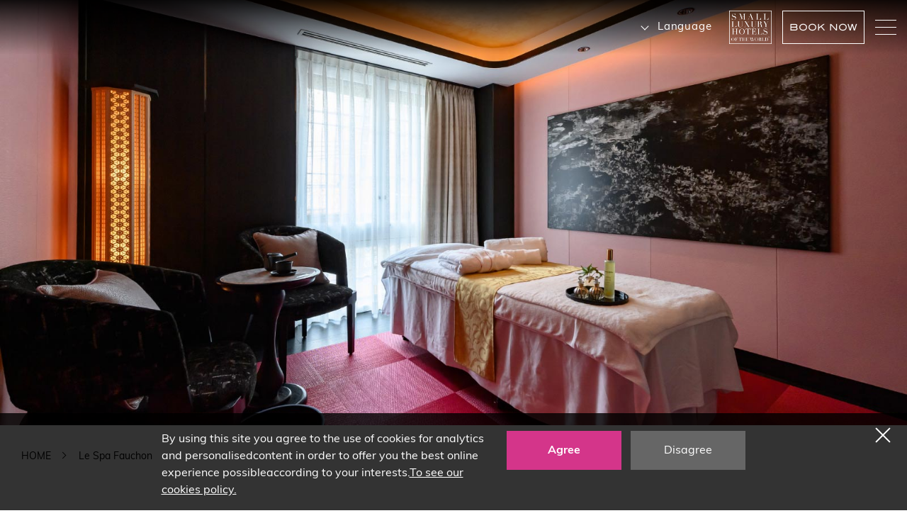

--- FILE ---
content_type: text/html; charset=UTF-8
request_url: http://hotelfauchonkyoto.com/en/spa/
body_size: 20684
content:
<!doctype html>
<html lang="en">
<head prefix="og: http://ogp.me/ns# fb: http://ogp.me/ns/fb# website: http://ogp.me/ns/website#">
<meta charset="UTF-8">
<meta name="viewport" content="width=device-width, initial-scale=0.0, minimum-scale=1.0">
<meta name="format-detection" content="telephone=no">

<meta name="description" content="At FAUCHON, supreme indulgences don’t just come in the form of incredible food and drink. For us, the French joie de vivre also means enjoying life to the fullest including pampering, rejuvenation, and relaxation. Here at Le Spa FAUCHON, the world’s first spa named after FAUCHON and introducing a new partnership to Japan with Credo International Co., Ltd. and KOS PARIS. Le Spa FAUCHON combines the brand’s legendary sensory indulgences with centuries-old healing and rejuvenation and innovative beauty techniques to create a haven of pure pleasure featuring the best Japanese and Parisian beauty specialties. Are you ready for ultimate pampering and indulgences?" />
<meta name="keywords" content="Kyoto,Accommodation,Restaurant,Hotel,Foshon Hotel Kyoto,Kyoto Station" />
<title>Le Spa Fauchon｜FAUCHON HOTEL KYOTO (Official)</title>

<link rel="shortcut icon" href="/favicon.ico" type="image/vnd.microsoft.icon">

<link rel="stylesheet" href="https://use.typekit.net/mzt1lcq.css">
<link rel="stylesheet" href="/shared/css/lang_style.css" type="text/css">
<script src="/shared/js/jquery-3.4.1.min.js"></script>
<script src="/shared/js/ofi.min.js"></script>
<script src="/shared/js/common_lang.js"></script>
<script type="text/javascript" src="http://maps.googleapis.com/maps/api/js?sensor=false"></script>
	


<script async src="https://tripla.jp/sdk/javascript/tripla.min.js" data-triplabot-code="01912c30-f9bc-7408-ab49-509e4673fb86"></script>

</head>
<body>
	<div class="cookieLink"><div class="wrap">
		<p class="txt">By using this site you agree to the use of cookies for analytics and personalisedcontent in order to offer you the best online experience possibleaccording to your interests.<a class="textLink" href="http://hotelfauchonkyoto.com/en/cookiepolicy/">To see our cookies policy.</a></p>
		<form class="agreeBtn" action="" method="post" name="gdprForm"><ul>
			<li><button type="submit" name="gdpr" value="agree">Agree</button></li>
			<li><button type="submit" name="gdpr" value="disagree">Disagree</button></li>
		</ul></form>
	</div><p class="closeBtn">×</p></div>
	
	<header id="headerBlock">
		<h1 class="logo"><a href="http://hotelfauchonkyoto.com/en/">
			<span class="secound"><img src="http://hotelfauchonkyoto.com/en/shared/img/common/head_logo_scroll.png" alt="FAUCHON HOTEL KYOTO (Official)" width="113" height="53"></span>
		</a></h1>
		<nav class="rightBlock">
			<ul class="mainNav">
				<li><a href="http://hotelfauchonkyoto.com/en/about/">Overview</a></li>
				<li><a href="http://hotelfauchonkyoto.com/en/news/">News &amp; Offers</a></li>
				<li><a href="http://hotelfauchonkyoto.com/en/rooms/">Guest Rooms</a></li>
				<li><a href="http://hotelfauchonkyoto.com/en/gourmet/">Restaurant</a></li>
				<li><a href="http://hotelfauchonkyoto.com/en/gourmet/fauchon-patisserie-boutique-kyoto/">Boutique</a></li>
				<li><a href="http://hotelfauchonkyoto.com/en/spa/">SPA</a></li>
				<li><a href="http://hotelfauchonkyoto.com/en/contact/">Wedding</a></li>
				<li><a href="http://hotelfauchonkyoto.com/en/access/">Experience</a></li>
			</ul>
			<div class="language">
				<p class="btn">Language</p>
				<ul>
					<li><a href="/">JP</a></li>
					<li><a href="http://hotelfauchonkyoto.com/en/">EN</a></li>
				</ul>
			</div>
			<p class="tlh_logo"><a href="https://slh.com/hotels/fauchon-l-hotel-kyoto/?roomsList=adults%3D2%2Bchildren%3D" target="_blank"><img class="off" src="/shared/img/common/slh_logo_white.png" alt="Small Luxury Hotels of the World" width="60" height=""><img class="on" src="/shared/img/common/slh_logo.png" alt="Small Luxury Hotels of the World" width="60" height=""></a></p>
			<p class="rsvbtn">BOOK NOW</p>
			<div class="menu"><span></span><span></span><span></span></div>
		</nav>
	</header>
	
	<div class="modal js-modal">
		<div class="modal__bg js-modal-close"></div>
		<nav class="modal__content"><div class="inner">
			<ul class="mainNav">
				<li><a href="http://hotelfauchonkyoto.com/en/">Top</a></li>
				<li><a href="http://hotelfauchonkyoto.com/en/about/">Overview</a></li>
				<li><a href="http://hotelfauchonkyoto.com/en/news/">News &amp; Offers</a></li>
				<li><a href="http://hotelfauchonkyoto.com/en/rooms/">Guest Rooms</a></li>
				<li><a href="http://hotelfauchonkyoto.com/en/gourmet/">Restaurant</a></li>
				<li><a href="http://hotelfauchonkyoto.com/en/gourmet/fauchon-patisserie-boutique-kyoto/">Boutique</a></li>
				<li><a href="http://hotelfauchonkyoto.com/en/spa/">SPA</a></li>
				<li><a href="http://hotelfauchonkyoto.com/en/contact/">Wedding</a></li>
				<li><a href="http://hotelfauchonkyoto.com/en/access/">Experience</a></li>
				<li><a href="http://hotelfauchonkyoto.com/en/gallery/">Gallery</a></li>
				<li><a href="http://hotelfauchonkyoto.com/en/access/">Access &amp; Sightseeing</a></li>
			</ul>
			<div class="language">
				<p class="btn">Language</p>
				<ul>
					<li><a class="textLink" href="/">JP</a></li>
					<li><span>EN</span></li>
				</ul>
			</div>
			<p class="tel"><img src="/shared/img/common/tel_white.webp" alt="TEL" width="15" height="16"><span>81-(0)75-751-7711</span></p>
			<p class="address">406 Namba-cho, Matsubara sagaru Kawaramachi-dori, Shimogyo-ku, Kyoto city</p>
			<p>Check In 15:00 / Check Out 12:00</p>
		</div></nav><!--modal__inner-->
	</div>
	
	<div class="reserveBox"><div class="inner"><div class="closeBtn"></div><div class="wrap">
		<div class="top">
			<p class="ttl">Hotel Reservation</p>
			<div id="booking"></div>
			<!--<p class="cancel">Due to a system change, for the cancellation of reservations made before 18th September 2024, please call the hotel directly.</p>-->
		</div>
		<p class="ttl">Restaurant Reservation</p>
		<ul class="rsvBtnList betaLink">
			<li><a href="https://res-reserve.com/en/restaurants/fauchon-le-grand-cafe-kyoto" target="_blank">Grand Café FAUCHON</a></li>
			<li><a href="https://res-reserve.com/en/restaurants/fauchon-salon-de-the-kyoto" target="_blank">Salon De Thé FAUCHON</a></li>
			<li><a href="https://reservia.jp/reserve/menu/6203?start_page=2&is_guest=1&locale=en" target="_blank">Le Spa FAUCHON</a></li>
		</ul>
	</div></div></div>

	<article id="spa">
    <section class="n_pnkz">
        <img decoding="async" loading="lazy" class="bgImg" src="/shared/img/spa/main.jpg" alt="Le Spa Fauchon" width="1600" height="601">
        <div class="pnkz">
            <ol class="wrap" itemscope="" itemtype="http://schema.org/BreadcrumbList">
                <li itemscope="" itemprop="itemListElement" itemtype="http://schema.org/ListItem">
                    <a itemprop="item" href="/en/">
                        <span itemprop="name">HOME</span>
                    </a>
                    <meta itemprop="position" content="1">
                </li>
                <li itemscope="" itemprop="itemListElement" itemtype="http://schema.org/ListItem">
                    <a itemprop="item" href="/en/spa/">
                        <span itemprop="name">Le Spa Fauchon</span>
                    </a>
                    <meta itemprop="position" content="2">
                </li>
            </ol>
        </div>
    </section>
		<div class="blackbg">
			<div class="lead_block wrap">
				<p class="logo"><img decoding="async" src="/shared/img/spa/logo.gif" alt="FAUCHON LE SPA" width="246" height="146"></p>
				<p>At FAUCHON, supreme indulgences don’t just come in the form of incredible food and drink. For us, the French joie de vivre also means enjoying life to the fullest including pampering, rejuvenation, and relaxation. Here at Le Spa FAUCHON, the world’s first spa named after FAUCHON and introducing a new partnership to Japan with Credo International Co., Ltd. and KOS PARIS. Le Spa FAUCHON combines the brand’s legendary sensory indulgences with centuries-old healing and rejuvenation and innovative beauty techniques to create a haven of pure pleasure featuring the best Japanese and Parisian beauty specialties. Are you ready for ultimate pampering and indulgences?</p>
				<p class="betaLink small"><a href="https://reservia.jp/reserve/menu/6203?start_page=2&#038;is_guest=1" target="_blank" rel="noopener">DISCOVER MORE</a></p>
			</div>
			<section class="feature clearfix">
				<div class="titleBlock"><h3 class="cottl wrap">SIGNATURE PRODUCT</h3></div>
				<div class="imgBlock"><img fetchpriority="high" decoding="async" src="/shared/img/spa/feature.jpg" alt="SIGNATURE PRODUCT" width="800" height="800"></div>
				<div class="textBlock wrap"><div class="inner">
						<p>One of the most popular products available at Le Spa FAUCHON is our FAUCHON Signature Beauty Oil. Perfect for use on the entire body — including the hair — it leaves the skin moisturized without feeling greasy. It is 100% vegetable oil (primarily Camellia oil) and features Rosewood and Sandalwood essential oils with a woody top note, a middle note of Tonka seed and a final note of powdery sweet Benzoin. It is particularly recommended for use on dry areas such as elbows, knees, and hair and suited for everyone. Priced at ￥9,850 for 100 ml, the oil is available for sale at Le Spa.</p>
						<!--<p>Fauchon Signature Beauty Oil<br>・100ml ￥9,850</p>-->
				</div></div>
			</section>
			<section class="spamenu clearfix">
				<div class="titleBlock"><div class="wrap"><h3 class="cottl">SPA MENU &#8211; FAUCHON INDULGENCES</h3></div></div>
				<div class="imgBlock"><img decoding="async" src="/shared/img/spa/menu.jpg" alt="SPA MENU - FAUCHON INDULGENCES" width="800" height="800"></div>
				<div class="textBlock wrap"><div class="inner">


                    <dl>
                        <dt>FAUCHON + KOS PARIS Signature Body Treatment</dt>
                        <dd>
                            <ul class="dotList">
                                <li>30min ￥17,000 (Only 1 Part・Non-Extension)</li>
                                <li>60min ￥33,000</li>
                                <li>90min ￥40,000</li>
                                <li>Extension 10min〜 ￥3,500</li>
                            </ul>
                        </dd>
                        <dt>SOTHYS Course</dt>
                        <dd>
							<strong>Facial</strong>
							<ul class="dotList mb20">
								<li>Excellence Secrets　90min ￥40,000</li>
								<li>Organics Facial Treatment 45min ￥25,000</li>
							</ul>
							<strong>Facial &#038; Body Treatment</strong>
							<ul class="dotList mb20">
								<li>Organics Facial &#038; Aroma Body 90min ￥40,000</li>
							</ul>
							<strong>Body Peeling &#038; Body Treatment</strong>
							<ul class="dotList mb20">
								<li>Excellence Secrets Body Care 90min ￥40,000</li>
								<li>HANAKASUMI Body Care 90min ￥40,000</li>
							</ul>
							<strong>Facial &#038;Body Peeling &#038; Body Treatment</strong>
							<ul class="dotList">
								<li>Excellence Secret 150min ￥66,000</li>
							</ul>
                        </dd>

                        <dt></dt>
                        <dd>
                            <ul class="dotList">
                                <li> All price include tax and service charge</li>
                            </ul>
                        </dd>
                    </dl>
                    <p class="betaLink small"><a href="/shared/pdf/LE-SPA-FAUCHON-menu-en.pdf" target="_blank" rel="noopener"><span>SPA MENU</span><img loading="lazy" decoding="async" src="/shared/img/common/btn_pdf.png" alt="pdf" width="22" height="25"></a></p>



					<script>
						$(function () {	
							 $('#spa .menuList .box .ttl.click').on('click',function(){
								 $(this).toggleClass('active');
								 $(this).next().slideToggle();
							 });
						});
					</script>
					


				</div></div>
			</section>
			<section class="option clearfix">
				<div class="titleBlock"><h3 class="cottl wrap">PRIVATE BATH RITUAL</h3></div>
				<div class="imgBlock"><img loading="lazy" decoding="async" src="/shared/img/spa/option.jpg" alt="PRIVATE BATH RITUAL" width="800" height="800"></div>
				<div class="textBlock wrap"><div class="inner">
						<p>Combine the best of French and Japanese healing treatments with our optional Private Bath Ritual. Open the door to the treatment room and see a pink bathtub with rose petals floating on top.</p>
						<p>As part of LE SPA FAUCHON’s relaxation experience, it is the perfect option for you to feel peaceful and happiness from the core of your body and the best option for up to 40 minutes of supreme bliss. </p>
						<p>There is an exclusive room featuring this bath ritual which includes:</p>
<ul class="dotList">
<li>Shampoo, conditioner, body soap, and bath towels for use in the private bath.</li>
<li>Maximum of 40 minutes including changing before the treatment.</li>
<li>Reservations are required for this service.</li>
<li>For female customers only.</li>
</ul>
<p>Private bubble bath ￥8,000 (30 minutes)</p>
				</div></div>
			</section>
			<section class="overview clearfix">
				<div class="titleBlock"><div class="wrap"><h3 class="cottl">Overview</h3></div></div>
				<div class="imgBlock"><img loading="lazy" decoding="async" src="/shared/img/spa/overview.jpg" alt="Overview" width="800" height="800"></div>
				<div class="textBlock wrap"><div class="inner">
						<dl class="d_teigi">
							<dt>Business Hours</dt><dd>11:00 – 22:00 (Last reservation hour: 8:00 PM) / The spa is open exclusively by appointment.</dd>
							<dt class="br">Treatment <br>Room</dt><dd>3 Rooms</dd>
							<dt>Arrival Time</dt><dd>For stay guests, a therapist will come to your room to collect you 5 minutes before your appointment time.<br>
For non-stay guests, please arrive at the bell desk on the 1st floor 10 minutes before your appointment and inform the hotel staff. A therapist will then come to collect you.<br>
Please note that if you arrive late, your treatment time may be shortened.<br>
We kindly ask for approximately 30 minutes for the consultation, changing, and refreshments.</dd>
							<!--<dt>Arrival Time</dt><dd>Please come to the Concierge Desk on the 1st floor or the reception or to the 10th floor approximately 15 minutes before your appointment to check in. If you arrive late, your treatment time may be shortened.<br>Please allow a minimum of 15 minutes prior to your appointment for liaison with your aesthetician, change of clothes, and refreshment.</dd>-->
							<dt class="br">Change or <br>Cancel</dt><dd>
Please contact us at least one day before your reservation date by 8:00 PM.<br>Please be advised that changes or cancellations made on the day of your reservation will incur 100% cancellation fee.</dd>
							<dt class="br">Treatment Inquiry</dt><dd><a class="textLink" href="mailto:info@lespafauchon.com">info@lespafauchon.com</a><br>(Please enter your name and the details of your inquiry)</dd>
						</dl>
						<p class="betaLink small"><a href="https://reservia.jp/reserve/menu/6203?start_page=2&#038;is_guest=1" target="_blank" rel="noopener">Booking</a></p>
				</div></div>
			</section>
			<section class="attention wrap">
				<h3>TERMS &#038; CONDITIONS</h3>
				<p>※ Le Spa is limited to people 18 years and older only. <br>
※ These treatments are not designed for pregnant women.<br>
※ The treatments we offer are not medical treatments, and the effects and benefits may vary from person to person.<br>
※ Due to scheduling, we are not able to accommodate specific requests for treatment rooms.<br>
※ Facial course: If you are a contact lens wearer, please bring your own contact lens case and cleaning solution if you wish to remove them before your treatment.<br>
※ If you are not feeling well or are under the influence of alcohol, we may not be able to perform the treatment.<br>
※ If you have high blood pressure, allergies, injuries, are under a doctor’s care, take prescription medications, drink alcohol, or have any other other health concerns, please let us know at the time of booking.<br>
Please inform us at the time of reservation if you are under the influence of any medication or other substances.<br>
Paper shorts, hairbrush, bathrobe, hair dryer, and slippers are provided.</p>
			</section>
		</div>
	</article>
	
		<footer id="footerBlock">
		<div class="logo"><a href="http://hotelfauchonkyoto.com/en/"><img src="/shared/img/common/foot_logo.webp" alt="FAUCHON HOTEL KYOTO (Official)" width="96" height="94"></a></div>
		<div class="snsBlock"><div class="wrap">
			<p class="title">FOLLOW US</p>
			<ul>
				<li><a href="https://www.facebook.com/fauchonhotelkyoto" target="_blank"><img src="/shared/img/common/sns_fb.webp" alt="facebook" width="27" height="27"></a></li>
				<li><a href="https://twitter.com/fauchonhotelkyo" target="_blank"><img src="/shared/img/common/sns_tw.webp" alt="twitter" width="27" height="27"></a></li>
				<li><a href="https://www.instagram.com/fauchon_lhotel_kyoto/?hl=ja" target="_blank"><img src="/shared/img/common/sns_insta.webp" alt="instagram" width="27" height="27"></a></li>
				<li><a href="https://lin.ee/lLdAqcm" target="_blank"><img src="/shared/img/common/line.webp" alt="line" width="30" height="29.5"></a></li>
			</ul>
		</div></div>
		<div class="bottomBlock wrap">
			<div class="box">
				<p class="title">Address</p>
				<ul>
					<li>406 Namba-cho, Matsubara sagaru Kawaramachi-dori, Shimogyo-ku, Kyoto city</li>
					<li><p class="betaLink black small"><a href="https://goo.gl/maps/VFQFA9DKTjtSevru8" target="_blank">Get to the Hotel</a></p></li>
				</ul>
			</div>
			<div class="box">
				<p class="title">Contact us</p>
				<p>Please contact us if you have any questions.</p>
				<ul>
					<li>
						<p>＜For Accommodation and Reservations＞</p>
						<ul class="btnList">
							<li class="betaLink small"><a href="tel:+81-75-751-7711"><img src="/shared/img/common/btn_tel.webp" alt="TEL 81-(0)75-751-7711" width="13" height="14"><span>81-(0)75-751-7711</span></a></li>
							<li class="betaLink small"><a href="mailto:reservation@hotelfauchonkyoto.com"><img src="/shared/img/common/btn_mail.webp" alt="Mail" width="19" height="17"><span>Mail</span></a></li>
						</ul>
					</li>
					<li>
						<p>＜For Recruitment＞</p>
						<ul class="btnList">
							<li class="betaLink small"><a href="http://hotelfauchonkyoto.com/en/recruit/"><span>Detail</span></a></li>
						</ul>
					</li>
					<li>
						<p>＜For Sales / Press＞</p>
						<ul class="btnList">
							<li class="betaLink small"><a href="mailto:info@hotelfauchokyoto.com "><img src="/shared/img/common/btn_mail.webp" alt="Mail" width="19" height="17"><span>FAUCHON L’Hotel Kyoto Office</span></a></li>
						</ul>
					</li>
				</ul>
			</div>
			<div class="lastBox">
				<ul class="subPage">
					<li><a href="http://hotelfauchonkyoto.com/en/privacy/">Privacy Policy</a></li>
					<li><a href="/pdf/agreement_en.pdf">Terms and Conditions</a></li>
					<li><a href="http://hotelfauchonkyoto.com/en/company/">Company Overview</a></li>
				</ul>
				<ul class="otherLink">
					<li><a href="https://ja.hotel-fauchon-paris.fr/" target="_blank"><img src="/shared/img/common/logo_hotel.webp" alt="FAUCHON L'Hôtel" width="103" height="39"></a></li>
					<li><a href="https://www.grandcafefauchon.fr/" target="_blank"><img src="/shared/img/common/logo_cafe.webp" alt="Grand Café FAUCHON" width="103" height="37"></a></li>
					<li><a href="https://www.fauchon.com/" target="_blank"><img src="/shared/img/common/logo_shop.webp" alt="FAUCHON ONLINE SHOP" width="103" height="41"></a></li>
					<li><a href="https://slh.com/hotels/fauchon-l-hotel-kyoto/?roomsList=adults%3D2%2Bchildren%3D" target="_blank"><img src="/shared/img/common/slh_logo.png" alt="Small Luxury Hotels of the World" width="60" height="0"></a></li>
				</ul>
			</div>
		</div>
	</footer>

<script src="https://bot.talkappi.com/assets/talkappi/talkappi.js?tid=hotelfauchonkyoto-hp-en" defer="defer"></script>
		
<script>
$(function () {	
	$(window).on( 'scroll', function () {
		var hh = $('.pnkzBlock .tableBlock').outerHeight();
		if ( $(this).scrollTop() > hh ) {
			$('.bgImg').addClass('scroll');
		} else {
			$('.bgImg').removeClass('scroll');
		}
	});
});
</script>
<script>objectFitImages();</script>
</body>
</html>


--- FILE ---
content_type: text/css
request_url: http://hotelfauchonkyoto.com/shared/css/lang_style.css
body_size: 170474
content:
@charset "UTF-8";
@font-face {
  font-family: "font";
  font-style: normal;
  font-weight: 400;
  src: url("../font/Blaiil.otf") format("opentype"), url("../font/Blaiil.woff") format("woff"), url("../font/Blaiil.ttf") format("truetype");
}
/* reset */
*, *::before, *::after {
  -webkit-box-sizing: border-box;
          box-sizing: border-box;
  outline: none;
}

html, body, div, span, object, iframe, h1, h2, h3, h4, h5, h6, p, blockquote, pre, abbr, address, cite, code, del, dfn, em, img, ins, kbd, q, samp, small, strong, sub, sup, var, b, i, dl, dt, dd, ol, ul, li, fieldset, form, label, legend, table, caption, tbody, tfoot, thead, tr, th, td, article, aside, canvas, details, figcaption, figure, footer, header, hgroup, menu, nav, section, summary, time, mark, audio, video {
  margin: 0;
  padding: 0;
  border: 0;
  outline: 0;
  font-size: 100%;
  vertical-align: baseline;
  background: transparent;
}

body {
  line-height: 1;
}

article, aside, details, figcaption, figure, footer, header, hgroup, menu, nav, section {
  display: block;
}

nav ul {
  list-style: none;
}

blockquote, q {
  quotes: none;
}

blockquote:before, blockquote:after, q:before, q:after {
  content: "";
  content: none;
}

a {
  margin: 0;
  padding: 0;
  font-size: 100%;
  vertical-align: baseline;
  background: transparent;
}

input, button, select, textarea {
  -webkit-appearance: none;
  -moz-appearance: none;
  appearance: none;
  background: transparent;
  border: none;
  border-radius: 0;
  font: inherit;
  outline: none;
}

textarea {
  resize: vertical;
}

input[type=checkbox], input[type=radio] {
  display: none;
}

input[type=submit], input[type=button], label, button, select {
  cursor: pointer;
}

select::-ms-expand {
  display: none;
}

/* set */
html, body {
  width: 100%;
}

html {
  overflow-x: hidden;
  -webkit-font-smoothing: antialiased;
  -moz-osx-font-smoothing: grayscale;
  font-size: 62.5%;
}

body {
  font-family: muli, sans-serif;
  font-weight: 400;
  line-height: 2.143;
  font-size: 1.8rem;
  color: #000;
  height: 100%;
  -webkit-text-size-adjust: 100%;
}
@media screen and (max-width: 834px) {
  body {
    font-size: 1.6rem;
  }
}

a {
  text-decoration: none;
  color: inherit;
}

li {
  list-style-type: none;
}

img {
  max-width: 100%;
  height: auto;
}

table {
  border-collapse: collapse;
  border-spacing: 0;
}

select {
  vertical-align: middle;
}

p {
  margin-bottom: 30px;
}
p:last-child {
  margin-bottom: 0;
}
@media screen and (max-width: 834px) {
  p {
    margin-bottom: 25px;
  }
}

.clearfix:after {
  content: "";
  display: block;
  clear: both;
}

/* 
------------------------------------------------------------------------------------------------------------------------
common
------------------------------------------------------------------------------------------------------------------------
*/
.in834 {
  display: none;
}
@media screen and (max-width: 834px) {
  .in834 {
    display: block;
  }
}

@media screen and (max-width: 834px) {
  br.in834 {
    display: inline-block;
  }
}

@media screen and (max-width: 834px) {
  .out835 {
    display: none;
  }
}
.in500, .in833, .in1000, .in1400 {
  display: none;
}

@media screen and (max-width: 1400px) {
  .out1401 {
    display: none;
  }
  .in1400 {
    display: block;
  }
  br.in1400 {
    display: inline-block;
  }
}
@media screen and (max-width: 1000px) {
  .out1001 {
    display: none;
  }
  .in1000 {
    display: block;
  }
  br.in1000 {
    display: inline-block;
  }
}
@media screen and (max-width: 833px) {
  .out834 {
    display: none;
  }
  .in833 {
    display: block;
  }
  br.in833 {
    display: inline-block;
  }
}
@media screen and (max-width: 500px) {
  .out501 {
    display: none;
  }
  .in500 {
    display: block;
  }
  br.in500 {
    display: inline-block;
  }
}
.mb10 {
  margin-bottom: 10px;
}

.mb20 {
  margin-bottom: 20px;
}

.mb30 {
  margin-bottom: 30px;
}

.mb40 {
  margin-bottom: 40px;
}

.mb50 {
  margin-bottom: 50px;
}

.mb60 {
  margin-bottom: 60px;
}

.mb70 {
  margin-bottom: 70px;
}

.mb80 {
  margin-bottom: 80px;
}

.mt30 {
  margin-top: 30px;
}

.mt50 {
  margin-top: 50px;
}

.wrap {
  max-width: 1460px;
  margin-left: auto;
  margin-right: auto;
  padding-right: 30px;
  padding-left: 30px;
}
@media screen and (max-width: 834px) {
  .wrap {
    padding-left: 20px;
    padding-right: 20px;
  }
}

.uncPad {
  margin-top: -55px;
  padding-top: 55px;
}

@media screen and (max-width: 833px) {
  .wrap {
    padding-left: 40px;
    padding-right: 40px;
  }
}
@media screen and (max-width: 500px) {
  .wrap {
    padding-left: 20px;
    padding-right: 20px;
  }
}
.fs34 {
  font-family: font, sans-serif;
  font-weight: 700;
  line-height: 1.5;
  font-size: 3.4rem;
  color: #ea168c;
  letter-spacing: 0.1em;
}
.fs34 + .catch {
  font-size: 2.4rem;
  letter-spacing: 0.1em;
}
@media screen and (max-width: 834px) {
  .fs34 {
    font-size: 2.2rem;
  }
  .fs34 + .catch {
    font-size: 2rem;
    line-height: 1.5;
    margin-top: 15px;
  }
}

.cottl {
  font-family: font, sans-serif;
  font-weight: 700;
  line-height: 1.5;
  font-size: 4rem;
  font-weight: normal;
  letter-spacing: 0.2rem;
}

.mdttl {
  font-family: font, sans-serif;
  font-weight: 700;
  line-height: 1.5;
  font-size: 3.4rem;
  font-weight: normal;
  letter-spacing: 0.2rem;
}

.mdttl span {
  display: block;
  font-size: 2rem;
}

.sttl {
  font-family: font, sans-serif;
  font-weight: 700;
  line-height: 1.5;
  font-size: 3rem;
  font-weight: normal;
  letter-spacing: 0.2rem;
}

@media screen and (max-width: 833px) {
  .cottl {
    font-size: 2.2rem;
  }
  .mdttl {
    font-size: 2.3rem;
  }
  .mdttl span {
    font-size: 1.6rem;
    margin-top: 15px;
  }
  .sttl {
    font-size: 2rem;
  }
}
.textLink {
  color: #ea168c;
  text-decoration: underline;
}
@media (hover: hover) and (pointer: fine) {
  .textLink:hover {
    text-decoration: none;
  }
}
@media (-ms-high-contrast: none), (-ms-high-contrast: active) {
  .textLink:hover {
    text-decoration: none;
  }
}

.betaLink a {
  display: inline-block;
  font-size: 1.6rem;
  text-align: center;
  padding: 15px 50px;
  background: #ea168c;
  color: #fff;
  -webkit-transition: 0.3s;
  transition: 0.3s;
}
.betaLink a img, .betaLink a span {
  display: inline-block;
  vertical-align: middle;
}
.betaLink a img {
  margin-right: 6px;
}
.betaLink a span:nth-last-child(2) {
  padding-top: 4px;
  line-height: 1.5;
}
@media (hover: hover) and (pointer: fine) {
  .betaLink a:hover {
    opacity: 0.7;
  }
}
@media (-ms-high-contrast: none), (-ms-high-contrast: active) {
  .betaLink a:hover {
    opacity: 0.7;
  }
}
.betaLink.black a {
  background: #000;
}
.betaLink.small a {
  padding: 12px 28px;
}

.cookieLink {
  font-size: 1.4rem;
  line-height: 1.5;
  padding: 25px 0 16px;
  background: rgba(0, 0, 0, 0.8);
  color: #fff;
  position: fixed;
  bottom: 0;
  left: 0;
  right: 0;
  z-index: 1000000;
  /*display: none;*/
}
.cookieLink button {
  background: none;
  border: none;
  outline: none;
  -webkit-appearance: none;
  -moz-appearance: none;
  appearance: none;
  font-size: 1.4rem;
  cursor: pointer;
}
@media (hover: hover) and (pointer: fine) {
  .cookieLink button:hover {
    text-decoration: none;
  }
}
@media (-ms-high-contrast: none), (-ms-high-contrast: active) {
  .cookieLink button:hover {
    text-decoration: none;
  }
}
.cookieLink .wrap {
  position: relative;
  max-width: 885px;
  display: -webkit-box;
  display: -ms-flexbox;
  display: flex;
}
.cookieLink .wrap .txt {
  width: 57%;
  margin: 0 2.05% 0 0;
  font-size: 1.6rem;
  line-height: 1.5;
}
.cookieLink .wrap .txt .textLink {
  color: #fff;
}
.cookieLink .wrap .agreeBtn {
  width: 40.95%;
}
.cookieLink .wrap .agreeBtn ul {
  display: -webkit-box;
  display: -ms-flexbox;
  display: flex;
  width: 100%;
}
.cookieLink .wrap .agreeBtn ul li {
  width: 47.95%;
  margin: 0 4.1% 0 0;
}
.cookieLink .wrap .agreeBtn ul li button {
  width: 100%;
  height: 55px;
  line-height: 55px;
  display: block;
  text-align: center;
  text-decoration: none;
  font-size: 1.6rem;
}
.cookieLink .wrap .agreeBtn ul li:first-child button {
  color: #fff;
  font-weight: 700;
  background: #d4358a;
}
.cookieLink .wrap .agreeBtn ul li:last-child {
  margin: 0;
}
.cookieLink .wrap .agreeBtn ul li:last-child button {
  background: #666666;
  color: #fff;
}
.cookieLink .closeBtn {
  font-size: 0;
  width: 28px;
  height: 28px;
  position: absolute;
  top: 17px;
  right: 20px;
  cursor: pointer;
}
.cookieLink .closeBtn:before, .cookieLink .closeBtn:after {
  content: "";
  position: absolute;
  top: 0;
  bottom: 0;
  right: 0;
  left: 0;
  width: 100%;
  height: 2px;
  background: #fff;
  display: block;
  margin: auto;
}
.cookieLink .closeBtn:before {
  -webkit-transform: rotate(45deg);
          transform: rotate(45deg);
}
.cookieLink .closeBtn:after {
  -webkit-transform: rotate(-45deg);
          transform: rotate(-45deg);
}
@media screen and (max-width: 834px) {
  .cookieLink {
    position: fixed;
    bottom: 0;
    left: 0;
    right: 0;
    padding: 35px 0 25px;
  }
  .cookieLink .wrap {
    display: block;
  }
  .cookieLink .wrap .txt, .cookieLink .wrap .agreeBtn, .cookieLink .wrap .agreeBtn ul li {
    width: 100%;
  }
  .cookieLink .wrap .txt {
    font-size: 1.3rem;
  }
  .cookieLink .wrap .agreeBtn ul {
    display: -webkit-box !important;
    display: -ms-flexbox !important;
    display: flex !important;
    margin: 13px 0 0;
  }
  .cookieLink .wrap .agreeBtn ul li {
    width: 48%;
  }
  .cookieLink .wrap .agreeBtn ul li button {
    font-size: 1.4rem;
    height: 42px;
    line-height: 42px;
  }
  .cookieLink .wrap .agreeBtn ul li:first-child {
    margin: 0 4% 0 0;
  }
  .cookieLink .closeBtn {
    border-radius: 50%;
    background: #666666;
    width: 36px;
    height: 36px;
    top: -17px !important;
    right: 14.5px !important;
  }
  .cookieLink .closeBtn:after, .cookieLink .closeBtn:before {
    width: 17px;
    background: #fff;
    display: block;
  }
}

.blackbg {
  background: #fff;
  /*padding-top: 95px;*/
}

.pnkzBlock .bgImg {
  width: 100%;
  height: 400px;
  -o-object-fit: cover;
     object-fit: cover;
  font-family: "object-fit: cover;";
  display: block;
  position: fixed;
  top: 78px;
  left: 0;
  right: 0;
  z-index: -1;
}

.pnkzBlock .tableBlock {
  height: 400px;
  text-align: center;
}

.pnkzBlock .tableBlock h2 {
  font-family: myfont;
  text-shadow: 0 0 30px rgb(234, 22, 140), 0 0 30px rgb(234, 22, 140);
  line-height: 1.5;
  color: #fff;
}

.pnkzBlock .pnkz {
  background: #fff;
  padding: 10px 0 0;
}

#news.detailPage .pnkzBlock .pnkz {
  padding: 90px 0 0;
}

.pnkzBlock .pnkz li {
  list-style-type: none;
  display: inline-block;
  padding: 0 20px 0 0;
  margin: 0 14px 0 0;
  position: relative;
  font-size: 1.4rem;
}

.pnkzBlock .pnkz li:last-child {
  padding: 0;
}

.pnkzBlock .pnkz li:before {
  content: "";
  position: absolute;
  top: 9px;
  right: 0;
  width: 7px;
  height: 7px;
  border-top: 1px solid #000;
  border-right: 1px solid #000;
  -webkit-transform: rotate(45deg);
  transform: rotate(45deg);
}

.pnkzBlock .pnkz li:last-child:before {
  display: none;
}

.lastImg {
  width: 100%;
  height: 400px;
}

@media screen and (max-width: 833px) {
  /*.blackbg {
  	padding-top: 40px;
  }*/
  .pnkzBlock .tableBlock, .pnkzBlock .bgImg, .lastImg {
    height: 300px;
    margin-top: -17px;
  }
  #news.detailPage .pnkzBlock .pnkz {
    padding: 30px 0 0;
  }
}
@media screen and (max-width: 500px) {
  .pnkzBlock .tableBlock, .pnkzBlock .bgImg, .lastImg {
    height: 200px;
  }
}
.n_pnkz {
  margin-bottom: 60px;
}
.n_pnkz .bgImg {
  width: 100%;
  height: 600px;
  display: block;
  -o-object-fit: cover;
     object-fit: cover;
  margin-bottom: 25px;
}
.n_pnkz .pnkz li {
  list-style-type: none;
  display: inline-block;
  padding: 0 20px 0 0;
  margin: 0 14px 0 0;
  position: relative;
  font-size: 1.4rem;
}
.n_pnkz .pnkz li:before {
  content: "";
  position: absolute;
  top: 9px;
  right: 0;
  width: 7px;
  height: 7px;
  border-top: 1px solid #000;
  border-right: 1px solid #000;
  -webkit-transform: rotate(45deg);
  transform: rotate(45deg);
}
.n_pnkz .pnkz li:last-child {
  padding: 0;
}
.n_pnkz .pnkz li:last-child:before {
  display: none;
}
@media screen and (max-width: 834px) {
  .n_pnkz .bgImg {
    height: 300px;
  }
}
@media screen and (max-width: 500px) {
  .n_pnkz .bgImg {
    height: 200px;
  }
}

.flexBlock {
  display: -webkit-box;
  display: -ms-flexbox;
  display: flex;
  -ms-flex-wrap: wrap;
  flex-wrap: wrap;
}

.flexBlock.half .imgBlock, .flexBlock.half .textBlock {
  width: 50%;
}

.flexBlock.half .imgBlock {
  line-height: 0;
}

.flexBlock.half.right .imgBlock {
  -webkit-box-ordinal-group: 3;
      -ms-flex-order: 2;
          order: 2;
}

.flexBlock.fourthClum .box {
  width: 23.92%;
  margin-right: 1.44%;
}

.flexBlock.fourthClum .box:nth-child(4n) {
  margin-right: 0;
}

.flexBlock.threeClum .box {
  width: 31.42%;
  margin-right: 2.87%;
}

.flexBlock.threeClum .box:nth-child(3n) {
  margin-right: 0;
}

.flexBlock.threeClum .box .imgBlock {
  line-height: 0;
  margin-bottom: 28px;
}

.flexBlock.threeClum .box .textBlock {
  line-height: 2.143;
}

.flexBlock.threeClum .box .textBlock .title {
  font-size: 2.4rem;
  margin-bottom: 15px;
}

@media screen and (max-width: 833px) {
  .flexBlock.fourthClum .box, .flexBlock.fourthClum .box:nth-child(4n),
  .flexBlock.threeClum .box, .flexBlock.threeClum .box:nth-child(3n) {
    width: 48%;
    margin-right: 4%;
  }
  .flexBlock.fourthClum .box:nth-child(2n),
  .flexBlock.threeClum .box:nth-child(2n) {
    margin-right: 0;
  }
  .flexBlock.threeClum .box .textBlock .title {
    font-size: 2.1rem;
  }
}
@media screen and (max-width: 500px) {
  .flexBlock.threeClum {
    display: block;
  }
  .flexBlock.threeClum .box, .flexBlock.threeClum .box:nth-child(3n), .flexBlock.threeClum .box:nth-child(2n) {
    width: 100%;
    margin-right: 0;
  }
}
.tableBlock {
  display: table;
  width: 100%;
  height: 100%;
}

.tableBlock .tableInner {
  display: table-cell;
  vertical-align: middle;
}

.wp-pagenavi {
  text-align: center;
  padding-bottom: 150px;
}

.wp-pagenavi a, .wp-pagenavi span {
  display: inline-block;
  vertical-align: middle;
  font-size: 1.6rem;
  margin: 0 10px 10px 0;
  color: #ea168c;
  border: 1px solid #ea168c;
  width: 46px;
  height: 46px;
  line-height: 46px;
}

.wp-pagenavi .last {
  width: auto;
  height: auto;
  padding: 0 15px;
  margin-left: 25px !important;
}

.wp-pagenavi a.previouspostslink, .wp-pagenavi a.nextpostslink {
  width: auto;
  height: auto;
  border: none;
  margin-right: 25px;
}

.wp-pagenavi a.nextpostslink {
  margin-right: 0;
  margin-left: 25px;
}

.wp-pagenavi span {
  background: #ea168c;
  color: #fff;
}

.wp-pagenavi .pages {
  font-size: 1.2rem;
  background: #606060;
  display: inline-block;
  padding: 4px 10px;
  width: auto;
  height: auto;
  border: none;
  line-height: 1.5;
  margin-right: 20px;
  color: #fff;
}

@media screen and (min-width: 834px) {
  .wp-pagenavi a:hover {
    background: #ea168c;
    color: #fff;
  }
}
.wp-pagenavi a:last-child, .wp-pagenavi span:last-child {
  margin: 0;
}

.previouspostslink, .nextpostslink {
  position: relative;
  font-size: 0 !important;
  width: 20px;
}

.previouspostslink:after, .nextpostslink:after {
  content: "";
  position: absolute;
  top: 0;
  bottom: 0;
  margin: auto 0;
  width: 8px;
  height: 8px;
  border-top: 1px solid #fff;
  border-right: 1px solid #fff;
  -webkit-transform: rotate(-135deg);
  transform: rotate(-135deg);
}

.previouspostslink {
  margin-right: 25px;
}

.previouspostslink:after {
  left: 0;
}

.nextpostslink:after {
  right: 0;
  -webkit-transform: rotate(45deg);
  transform: rotate(45deg);
}

@media screen and (max-width: 833px) {
  .wp-pagenavi {
    margin-bottom: 100px;
  }
}
.popup {
  position: fixed;
  top: 0;
  bottom: 0;
  right: 0;
  left: 0;
  background: rgba(0, 0, 0, 0.5);
  z-index: 10000000000000000000000000;
  padding: 0 20px;
}

.popup .box {
  background: #fff;
  position: relative;
  max-width: 372px;
  margin: 0 auto;
}

.popup .box .close {
  width: 20px;
  height: 20px;
  position: absolute;
  top: 12px;
  right: 13px;
  cursor: pointer;
  z-index: 1000000000000000;
}

.popup .box .close:before, .popup .box .close:after {
  content: "";
  position: absolute;
  top: 14.5px;
  bottom: 0;
  left: 0;
  right: 0;
  width: 100%;
  height: 2px;
  background: #fff;
  -webkit-box-shadow: 0 0 3px rgba(0, 0, 0, 0.3);
          box-shadow: 0 0 3px rgba(0, 0, 0, 0.3);
  z-index: 100000000;
}

.popup .box .close:before {
  -webkit-transform: rotate(45deg);
          transform: rotate(45deg);
}

.popup .box .close:after {
  -webkit-transform: rotate(-45deg);
          transform: rotate(-45deg);
}

.popup .box dl dt {
  line-height: 0;
}

.popup .box dl dd {
  font-size: 1.5rem;
  font-weight: bold;
}

.popup .box dl dd a {
  display: block;
  padding: 20px;
}

.popup .box dl dd .betaLink {
  text-align: center;
}

@media screen and (min-width: 834px) {
  .popup .box dl dd a:hover, .popup .box dl dt:hover + dd a {
    color: #ea168c;
  }
}
/* 
------------------------------------------------------------------------------------------------------------------------
header
------------------------------------------------------------------------------------------------------------------------
*/
#headerBlock {
  position: absolute;
  top: 0;
  right: 0;
  left: 0;
  width: 100%;
  z-index: 10;
  background: -webkit-gradient(linear, left top, left bottom, from(rgba(0, 0, 0, 0.9)), to(rgba(0, 0, 0, 0)));
  background: linear-gradient(180deg, rgba(0, 0, 0, 0.9) 0%, rgba(0, 0, 0, 0) 100%);
  padding-bottom: 15px;
}
#headerBlock .logo {
  position: absolute;
  top: 0;
  left: 0;
}
#headerBlock .logo a .secound {
  display: none;
}
#headerBlock .rightBlock {
  display: -webkit-box;
  display: -ms-flexbox;
  display: flex;
  -webkit-box-align: center;
      -ms-flex-align: center;
          align-items: center;
  -webkit-box-pack: end;
      -ms-flex-pack: end;
          justify-content: flex-end;
  color: #fff;
  padding: 27px 30px 0 0;
}
#headerBlock .rightBlock .mainNav {
  display: -webkit-box;
  display: -ms-flexbox;
  display: flex;
  padding: 0 40px 0 0;
}
#headerBlock .rightBlock .mainNav li {
  margin: 0 15px 0 0;
}
#headerBlock .rightBlock .mainNav li a {
  font-size: 1.5rem;
  letter-spacing: 0.06em;
  -webkit-transition: 0.3s;
  transition: 0.3s;
}
@media (hover: hover) and (pointer: fine) {
  #headerBlock .rightBlock .mainNav li a:hover {
    color: #ea168c;
  }
}
@media (-ms-high-contrast: none), (-ms-high-contrast: active) {
  #headerBlock .rightBlock .mainNav li a:hover {
    color: #ea168c;
  }
}
#headerBlock .rightBlock .mainNav li:last-child {
  margin: 0;
}
#headerBlock .rightBlock .language {
  padding: 0 24px 0 0;
  position: relative;
}
#headerBlock .rightBlock .language .btn {
  font-size: 1.5rem;
  letter-spacing: 0.06em;
  margin: 0;
  padding: 0 0 0 22px;
  position: relative;
  cursor: pointer;
  -webkit-transition: 0.3s;
  transition: 0.3s;
}
#headerBlock .rightBlock .language .btn:before {
  content: "";
  position: absolute;
  left: 0;
  top: -3px;
  bottom: 0;
  margin: auto 0;
  width: 8px;
  height: 8px;
  border-top: 1px solid #fff;
  border-right: 1px solid #fff;
  -webkit-transform: rotate(135deg);
  transform: rotate(135deg);
}
@media (hover: hover) and (pointer: fine) {
  #headerBlock .rightBlock .language .btn:hover {
    color: #ea168c;
  }
  #headerBlock .rightBlock .language .btn:hover:before {
    border-top: 1px solid #ea168c;
    border-right: 1px solid #ea168c;
  }
}
@media (-ms-high-contrast: none), (-ms-high-contrast: active) {
  #headerBlock .rightBlock .language .btn:hover {
    color: #ea168c;
  }
  #headerBlock .rightBlock .language .btn:hover:before {
    border-top: 1px solid #ea168c;
    border-right: 1px solid #ea168c;
  }
}
#headerBlock .rightBlock .language ul {
  position: absolute;
  top: 100%;
  left: 0;
  right: 0;
  padding: 0 0 0 22px;
  display: none;
}
#headerBlock .rightBlock .language ul li a {
  font-size: 1.5rem;
  letter-spacing: 0.06em;
  -webkit-transition: 0.3s;
  transition: 0.3s;
}
@media (hover: hover) and (pointer: fine) {
  #headerBlock .rightBlock .language ul li a:hover {
    color: #ea168c;
  }
}
@media (-ms-high-contrast: none), (-ms-high-contrast: active) {
  #headerBlock .rightBlock .language ul li a:hover {
    color: #ea168c;
  }
}
#headerBlock .rightBlock .tlh_logo {
  line-height: 0;
  margin: 0 24px 0 0;
}
#headerBlock .rightBlock .tlh_logo a {
  display: block;
}
#headerBlock .rightBlock .tlh_logo a .on {
  display: none;
}
#headerBlock .rightBlock .rsvbtn {
  display: inline-block;
  border: 1px solid #fff;
  font-family: font, sans-serif;
  font-weight: 700;
  line-height: 1.5;
  width: 166px;
  height: 47px;
  line-height: 47px;
  text-align: center;
  cursor: pointer;
  -webkit-transition: 0.3s;
  transition: 0.3s;
  font-size: 1.4rem;
  font-weight: 700;
  letter-spacing: 0.1em;
  margin: 0;
}
@media (hover: hover) and (pointer: fine) {
  #headerBlock .rightBlock .rsvbtn:hover {
    background: #fff;
    color: #ea168c;
  }
}
@media (-ms-high-contrast: none), (-ms-high-contrast: active) {
  #headerBlock .rightBlock .rsvbtn:hover {
    background: #fff;
    color: #ea168c;
  }
}
#headerBlock .rightBlock .menu {
  display: none;
}
#headerBlock.scroll {
  position: fixed;
  top: 0;
  left: 0;
  right: 0;
  background: #fff;
  padding-bottom: 0;
}
#headerBlock.scroll .logo {
  bottom: 0;
}
#headerBlock.scroll .logo a {
  display: block;
  width: 100%;
  height: 100%;
  display: -webkit-box;
  display: -ms-flexbox;
  display: flex;
  -webkit-box-align: center;
      -ms-flex-align: center;
          align-items: center;
}
#headerBlock.scroll .logo a .first {
  display: none;
}
#headerBlock.scroll .logo a .secound {
  display: -webkit-inline-box;
  display: -ms-inline-flexbox;
  display: inline-flex;
}
#headerBlock.scroll .rightBlock {
  padding: 15px 30px 14px 0;
  color: #000;
}
#headerBlock.scroll .rightBlock .language .btn:before {
  border-color: #000;
}
#headerBlock.scroll .rightBlock .tlh_logo a .off {
  display: none;
}
#headerBlock.scroll .rightBlock .tlh_logo a .on {
  display: block;
}
#headerBlock.scroll .rightBlock .rsvbtn {
  color: #fff;
  background: #ea168c;
  border: none;
}
@media (hover: hover) and (pointer: fine) {
  #headerBlock.scroll .rightBlock .rsvbtn:hover {
    opacity: 0.7;
    color: #fff;
    background: #ea168c;
  }
}
@media (-ms-high-contrast: none), (-ms-high-contrast: active) {
  #headerBlock.scroll .rightBlock .rsvbtn:hover {
    opacity: 0.7;
    color: #fff;
    background: #ea168c;
  }
}
@media screen and (max-width: 1320px) {
  #headerBlock .logo a .first {
    width: 100px;
    height: auto;
  }
  #headerBlock .rightBlock {
    padding: 15px 15px 0 0;
  }
  #headerBlock .rightBlock .mainNav {
    padding: 5px 25px 0 0;
  }
  #headerBlock .rightBlock .tlh_logo {
    max-width: 70px;
  }
  #headerBlock .rightBlock .rsvbtn {
    width: 116px;
    font-size: 1.2rem;
  }
  #headerBlock.scroll .rightBlock {
    padding: 15px 15px 15px 0;
  }
}
@media screen and (max-width: 1320px) {
  #headerBlock .rightBlock .mainNav {
    display: none;
  }
  #headerBlock .rightBlock .tlh_logo {
    margin: 0 15px 0 0;
  }
  #headerBlock .rightBlock .rsvbtn {
    margin: 0 15px 0 0;
  }
  #headerBlock .rightBlock .menu {
    display: block;
    width: 30px;
    height: 21px;
    position: relative;
  }
  #headerBlock .rightBlock .menu span {
    display: block;
    width: 100%;
    height: 1px;
    background: #fff;
    position: absolute;
    left: 0;
    right: 0;
  }
  #headerBlock .rightBlock .menu span:first-child {
    top: 0;
  }
  #headerBlock .rightBlock .menu span:nth-child(2) {
    top: 0;
    bottom: 0;
    margin: auto;
  }
  #headerBlock .rightBlock .menu span:last-child {
    bottom: 0;
  }
  #headerBlock .rightBlock .menu.active span {
    top: 0;
    bottom: 0;
    margin: auto;
  }
  #headerBlock .rightBlock .menu.active span:first-child {
    -webkit-transform: rotate(45deg);
            transform: rotate(45deg);
  }
  #headerBlock .rightBlock .menu.active span:nth-child(2) {
    opacity: 0;
  }
  #headerBlock .rightBlock .menu.active span:last-child {
    -webkit-transform: rotate(-45deg);
            transform: rotate(-45deg);
  }
  #headerBlock.scroll .menu span {
    background: #000;
  }
}
@media screen and (max-width: 834px) {
  #headerBlock .rightBlock .language {
    display: none;
  }
}

.js-modal {
  display: none;
  position: fixed;
  z-index: 100000000000000000;
}
.js-modal .modal__bg {
  position: fixed;
  top: 74px;
  bottom: 0;
  right: 0;
  left: 0;
  width: 100%;
  height: 100%;
  background: url("../img/common/bg_menu.webp") no-repeat;
  background-position: center;
  background-size: cover;
}
.js-modal .modal__content {
  position: fixed;
  top: 74px;
  right: 0;
  bottom: 0;
  width: 320px;
  height: 100%;
  color: #fff;
  z-index: 1000;
  background: rgba(0, 0, 0, 0.8);
}
.js-modal .modal__content .inner {
  overflow: auto;
  padding: 45px 30px 43px 30px;
  max-width: 342px;
  max-height: 100vh;
  margin: 0 auto;
}
.js-modal .modal__content .inner .mainNav {
  margin-bottom: 40px;
}
.js-modal .modal__content .inner .mainNav li {
  margin-bottom: 5px;
}
.js-modal .modal__content .inner .mainNav li.betaLink {
  margin: 30px 0;
}
.js-modal .modal__content .inner .mainNav li a {
  color: #fff;
  font-size: 1.6rem;
}
@media (hover: hover) and (pointer: fine) {
  .js-modal .modal__content .inner .mainNav li a:hover {
    color: #ea168c;
  }
}
@media (-ms-high-contrast: none), (-ms-high-contrast: active) {
  .js-modal .modal__content .inner .mainNav li a:hover {
    color: #ea168c;
  }
}
.js-modal .modal__content .inner .tel {
  margin-bottom: 30px;
}
.js-modal .modal__content .inner .tel img, .js-modal .modal__content .inner .tel span {
  vertical-align: middle;
  display: inline-block;
}
.js-modal .modal__content .inner .tel img {
  margin: -2px 5px 0 0;
}
.js-modal .modal__content .inner .address {
  margin-bottom: 35px;
  line-height: 1.5;
}
.js-modal .modal__content .inner .address + p {
  padding-bottom: 169px;
}
.js-modal .modal__content .inner .language {
  margin-bottom: 25px;
}
.js-modal .modal__content .inner .language .btn, .js-modal .modal__content .inner .language ul, .js-modal .modal__content .inner .language ul li {
  display: inline-block;
}
.js-modal .modal__content .inner .language .btn {
  margin: 0 15px 0 0;
}
.js-modal .modal__content .inner .language ul li {
  margin-right: 10px;
}
.js-modal .modal__content .inner .betaLink {
  margin-bottom: 40px;
}
.js-modal .modal__content .inner .betaLink a {
  width: 210px;
}

/* 
------------------------------------------------------------------------------------------------------------------------
rservation
------------------------------------------------------------------------------------------------------------------------
*/
.reserveBox {
  position: fixed;
  top: 0;
  bottom: 0;
  left: 0;
  right: 0;
  width: 100%;
  height: 100%;
  background: #ea168c;
  z-index: 50000000000;
  color: #fff;
  display: none;
}
.reserveBox .inner {
  display: -webkit-box;
  display: -ms-flexbox;
  display: flex;
  width: 100%;
  height: 100%;
  -webkit-box-align: center;
      -ms-flex-align: center;
          align-items: center;
  -webkit-box-pack: center;
      -ms-flex-pack: center;
          justify-content: center;
}
.reserveBox .wrap {
  width: 100%;
  max-width: 784px;
}
.reserveBox .wrap form .searchBox {
  display: -webkit-box;
  display: -ms-flexbox;
  display: flex;
  -webkit-box-align: center;
      -ms-flex-align: center;
          align-items: center;
}
.reserveBox .wrap form .searchBox .formParts {
  display: -webkit-box;
  display: -ms-flexbox;
  display: flex;
}
.reserveBox .wrap form .searchBox .formParts li {
  margin: 0 22px 0 0;
}
.reserveBox .wrap form .searchBox .formParts li span {
  display: inline-block;
  margin: 0 10px 0 0;
  font-size: 1.3rem;
}
.reserveBox .wrap form .searchBox .formParts li.checkin input {
  width: 170px;
  background: #fff;
  border-radius: 4px;
  height: 34px;
  line-height: 34px;
  color: #000;
  padding: 0 10px;
  font-size: 1.4rem;
}
.reserveBox .wrap form .searchBox .formParts li.nights select, .reserveBox .wrap form .searchBox .formParts li.rooms select, .reserveBox .wrap form .searchBox .formParts li.adults select {
  background: #fff;
  border-radius: 4px;
  height: 34px;
  line-height: 34px;
  color: #000;
  padding: 0 10px;
  font-size: 1.4rem;
  min-width: 72px;
}
.reserveBox .wrap form .searchBox .field-button {
  width: 209px;
  position: relative;
}
.reserveBox .wrap form .searchBox .field-button input[type=submit] {
  border: 1px solid #fff;
  font-size: 1.5rem;
  width: 100%;
  height: 52px;
  line-height: 52px;
  color: #fff;
  letter-spacing: 0.06em;
  padding-left: 18px;
  -webkit-transition: 0.3s;
  transition: 0.3s;
}
.reserveBox .wrap form .searchBox .field-button:before {
  content: "";
  position: absolute;
  top: 0;
  bottom: 0;
  left: 14px;
  margin: auto 0;
  background: url("../img/en/top/search_icon.webp") no-repeat;
  background-size: 15px;
  background-position: center;
  width: 15px;
  height: 16px;
  display: block;
}
@media (hover: hover) and (pointer: fine) {
  .reserveBox .wrap form .searchBox .field-button:hover input[type=submit] {
    background: #fff;
    color: #ea168c;
  }
  .reserveBox .wrap form .searchBox .field-button:hover:before {
    background: url("../img/en/top/search_icon_hover.webp") no-repeat;
    background-size: 15px;
    background-position: center;
  }
}
@media (-ms-high-contrast: none), (-ms-high-contrast: active) {
  .reserveBox .wrap form .searchBox .field-button:hover input[type=submit] {
    background: #fff;
    color: #ea168c;
  }
  .reserveBox .wrap form .searchBox .field-button:hover:before {
    background: url("../img/en/top/search_icon_hover.webp") no-repeat;
    background-size: 15px;
    background-position: center;
  }
}
.reserveBox .wrap .ttl {
  font-size: 2rem;
  padding-bottom: 5px;
  border-bottom: 1px solid rgba(255, 255, 255, 0.5);
  margin-bottom: 20px;
}
.reserveBox .wrap .top {
  margin-bottom: 40px;
}
.reserveBox .wrap .top .search-widget-search-container-bf1818 {
  padding: 0 !important;
}
.reserveBox .wrap .top .cancel {
  max-width: none;
}
.reserveBox .wrap .rsvBtnList {
  display: -webkit-box;
  display: -ms-flexbox;
  display: flex;
  -webkit-box-pack: justify;
      -ms-flex-pack: justify;
          justify-content: space-between;
}
.reserveBox .wrap .rsvBtnList li {
  margin: 0 15px 0 0;
}
.reserveBox .wrap .rsvBtnList li a {
  background: #fff;
  color: #ea168c;
  padding: 17px 25px;
  width: 100%;
  text-align: center;
}
.reserveBox .wrap .rsvBtnList li:last-child {
  margin: 0;
}
.reserveBox .closeBtn {
  width: 30px;
  height: 30px;
  position: absolute;
  top: 26px;
  right: 15px;
  cursor: pointer;
  -webkit-transition: 0.3s;
  transition: 0.3s;
}
.reserveBox .closeBtn:before, .reserveBox .closeBtn:after {
  content: "";
  position: absolute;
  top: 50%;
  bottom: 0;
  right: 0;
  left: 0;
  width: 100%;
  height: 1px;
  background: #fff;
}
.reserveBox .closeBtn:before {
  -webkit-transform: rotate(45deg);
          transform: rotate(45deg);
}
.reserveBox .closeBtn:after {
  -webkit-transform: rotate(-45deg);
          transform: rotate(-45deg);
}
@media (hover: hover) and (pointer: fine) {
  .reserveBox .closeBtn:hover {
    opacity: 0.7;
  }
}
@media (-ms-high-contrast: none), (-ms-high-contrast: active) {
  .reserveBox .closeBtn:hover {
    opacity: 0.7;
  }
}
@media screen and (max-width: 990px) {
  .reserveBox .wrap {
    overflow: auto !important;
    max-height: 95vh;
  }
  .reserveBox .wrap form .searchBox {
    display: block;
  }
  .reserveBox .wrap form .searchBox .field-button {
    margin: 20px auto 0;
  }
}
@media screen and (max-width: 834px) {
  .reserveBox .wrap {
    padding: 0 20px;
  }
  .reserveBox .wrap form .searchBox .formParts {
    -ms-flex-wrap: wrap;
        flex-wrap: wrap;
    max-width: 335px;
  }
  .reserveBox .wrap form .searchBox .formParts li {
    width: calc(50% - 10px);
    margin: 0 20px 15px 0;
  }
  .reserveBox .wrap form .searchBox .formParts li span {
    width: 64px;
  }
  .reserveBox .wrap form .searchBox .formParts li input, .reserveBox .wrap form .searchBox .formParts li select {
    width: calc(100% - 74px) !important;
  }
  .reserveBox .wrap form .searchBox .formParts li.checkin {
    width: calc(100% - 135px);
  }
  .reserveBox .wrap form .searchBox .formParts li.nights {
    width: 115px;
  }
  .reserveBox .wrap form .searchBox .formParts li.nights select {
    width: 40px !important;
    min-width: 0;
  }
  .reserveBox .wrap form .searchBox .formParts li:nth-child(2n) {
    margin: 0;
  }
  .reserveBox .wrap .rsvBtnList {
    -ms-flex-wrap: wrap;
        flex-wrap: wrap;
    -webkit-box-pack: start;
        -ms-flex-pack: start;
            justify-content: flex-start;
  }
  .reserveBox .wrap .rsvBtnList li {
    margin: 0 20px 20px 0;
  }
  .reserveBox .wrap .rsvBtnList li:last-child {
    margin: 0 0 10px;
  }
}
@media screen and (max-width: 500px) {
  .reserveBox .wrap .rsvBtnList {
    display: block;
  }
  .reserveBox .wrap .rsvBtnList li {
    width: 100%;
    margin: 0 0 10px;
  }
  .reserveBox .wrap .rsvBtnList li a br {
    display: none;
  }
}

.flatpickr-calendar {
  z-index: 500000000000 !important;
}

/* 
------------------------------------------------------------------------------------------------------------------------
rservation - 2024/09/19 改修
------------------------------------------------------------------------------------------------------------------------
*/
.reserveBox .wrap {
  overflow: initial;
}

.reserveBox .wrap .top {
  overflow: initial;
}

.search-widget-search-container-bf1818 {
  background: none !important;
  font-family: -apple-system, BlinkMacSystemFont, Roboto, "Segoe UI", "Helvetica Neue", HelveticaNeue, YuGothic, "Yu Gothic Medium", "Yu Gothic", Verdana, Meiryo, sans-serif;
  display: -webkit-box;
  display: -ms-flexbox;
  display: flex;
  -ms-flex-wrap: wrap;
      flex-wrap: wrap;
  -ms-flex-line-pack: end;
      align-content: flex-end;
  -webkit-box-align: end;
      -ms-flex-align: end;
          align-items: flex-end;
  -webkit-box-pack: center;
      -ms-flex-pack: center;
          justify-content: center;
  -webkit-box-shadow: none !important;
          box-shadow: none !important;
}

.input-container-input-container-da40af {
  margin: 0 20px 10px 0 !important;
}

.input-container-input-container-da40af .input-container-title-db81ec,
.button-btn-f51c1a {
  color: #fff !important;
}

.input-container-input-container-da40af .input-container-title-db81ec {
  font-size: 1.3rem !important;
}

.search-widget-select-75fb48 {
  width: 100% !important;
}

.button-btn-f51c1a {
  width: 115px !important;
  text-align: center;
  border: 1px solid #fff !important;
}

#tripla-searching-app {
  margin: 0 0 30px;
}

#top .mainVisual .movie {
  bottom: 30px;
}

.reserveBox .cancel {
  max-width: 785px;
  margin: -15px auto 30px !important;
  line-height: 1.4;
}

.reserveBox .cancel a {
  color: #fff;
  text-decoration: underline;
}

.reserveBox .cancel a:hover {
  text-decoration: none;
}

#tripla-cookie-consent {
  display: none !important;
}

@media screen and (max-width: 992px) {
  .search-widget-search-container-bf1818 {
    width: 100% !important;
    padding: 0 !important;
  }
  .search-widget-input-wrapper-eaf5bf {
    width: 100% !important;
  }
  .input-container-input-container-da40af {
    margin: 0 0 25px !important;
  }
  .input-container-input-container-da40af.input-container-width-sm-88e98c {
    margin: 0 0 10px !important;
  }
  .reserveBox .wrap {
    max-width: none !important;
    width: 100% !important;
  }
}
#talkappi-chat-greeting {
  z-index: 2147 !important;
}

#talkappi-chat-icon {
  z-index: 21474 !important;
}

/* 
------------------------------------------------------------------------------------------------------------------------
footer
------------------------------------------------------------------------------------------------------------------------
*/
#footerBlock {
  background: #fff;
  color: #000;
  font-size: 1.4rem;
  line-height: 1.5;
}
#footerBlock .logo {
  padding: 26px 20px;
  text-align: center;
  background: #000;
}
#footerBlock .logo a {
  display: inline-block;
  line-height: 0;
}
#footerBlock .snsBlock {
  background: #E6E6E6;
  text-align: right;
  padding: 25px 0;
  margin-bottom: 35px;
}
#footerBlock .snsBlock .title, #footerBlock .snsBlock ul, #footerBlock .snsBlock ul li {
  display: inline-block;
  vertical-align: middle;
}
#footerBlock .snsBlock .title {
  font-family: font, sans-serif;
  font-weight: 700;
  line-height: 1.5;
  color: #ea168c;
  font-size: 1.6rem;
  margin-right: 50px;
  margin-bottom: 0;
}
#footerBlock .snsBlock ul li {
  margin-right: 10px;
}
#footerBlock .snsBlock ul li:last-child {
  margin-right: 0;
}
#footerBlock .bottomBlock {
  padding-bottom: 10px;
}
#footerBlock .bottomBlock .box {
  margin-bottom: 45px;
}
#footerBlock .bottomBlock .box .title {
  font-family: font, sans-serif;
  font-weight: 700;
  line-height: 1.5;
  color: #ea168c;
  font-size: 1.8rem;
  margin-bottom: 10px;
}
#footerBlock .bottomBlock .box li {
  display: inline-block;
  vertical-align: top;
  vertical-align: middle;
  margin-right: 30px;
  margin-bottom: 10px;
}
#footerBlock .bottomBlock .box li li {
  margin-right: 6px;
  margin-bottom: 10px;
}
#footerBlock .bottomBlock .box p {
  margin-bottom: 10px;
}
#footerBlock .bottomBlock .lastBox {
  margin-top: 40px;
  overflow: hidden;
}
#footerBlock .bottomBlock .lastBox .subPage {
  float: left;
  padding-top: 30px;
}
#footerBlock .bottomBlock .lastBox .subPage li {
  display: inline-block;
  vertical-align: top;
  margin: 0 15px 5px 0;
}
#footerBlock .bottomBlock .lastBox .subPage li a {
  color: #000;
  display: inline-block;
  padding-left: 17px;
  position: relative;
}
#footerBlock .bottomBlock .lastBox .subPage li a:after {
  content: "";
  position: absolute;
  top: 6px;
  left: 0;
  width: 7px;
  height: 7px;
  border-top: 1px solid #000;
  border-right: 1px solid #000;
  -webkit-transform: rotate(45deg);
  transform: rotate(45deg);
}
@media (hover: hover) and (pointer: fine) {
  #footerBlock .bottomBlock .lastBox .subPage li a:hover {
    text-decoration: underline;
  }
}
@media (-ms-high-contrast: none), (-ms-high-contrast: active) {
  #footerBlock .bottomBlock .lastBox .subPage li a:hover {
    text-decoration: underline;
  }
}
#footerBlock .bottomBlock .lastBox .subPage li:last-child {
  margin-right: 0;
}
#footerBlock .bottomBlock .lastBox .otherLink {
  float: right;
}
#footerBlock .bottomBlock .lastBox .otherLink li {
  display: inline-block;
  vertical-align: middle;
  margin: 0 20px 10px 0;
}
#footerBlock .bottomBlock .lastBox .otherLink li a {
  display: inline-block;
  line-height: 0;
}
#footerBlock .bottomBlock .lastBox .otherLink li:last-child {
  margin: 0 0 10px;
}
@media screen and (max-width: 860px) {
  #footerBlock .bottomBlock .lastBox .otherLink, #footerBlock .bottomBlock .lastBox .subPage {
    float: none;
  }
  #footerBlock .bottomBlock .lastBox .subPage {
    padding-top: 0;
    margin-bottom: 20px;
  }
}
@media screen and (max-width: 500px) {
  #footerBlock .bottomBlock .box li {
    display: block;
    margin: 0 0 30px;
  }
  #footerBlock .bottomBlock .box li li {
    display: block;
    margin: 0 0 10px;
    width: 100%;
  }
  #footerBlock .bottomBlock .box li li.betaLink a {
    width: 100%;
    text-align: center;
  }
  #footerBlock .snsBlock .title {
    margin-right: 11px;
  }
}

/* 
------------------------------------------------------------------------------------------------------------------------
共通パーツ 2024.11 追加
------------------------------------------------------------------------------------------------------------------------
*/
.set_block .title {
  background: #ea168c;
  padding: 270px 0 70px;
}
.set_block .title .i-ttl {
  font-family: font, sans-serif;
  font-weight: 700;
  line-height: 1.5;
  padding-right: 54%;
  font-size: 4rem;
  font-weight: 400;
  letter-spacing: 0.2rem;
  color: #fff;
}
.set_block .title + .wrap {
  display: -webkit-box;
  display: -ms-flexbox;
  display: flex;
}
.set_block .title + .wrap .imgBlock {
  width: 50%;
  margin-top: -225px;
  margin-left: 4%;
  -webkit-box-ordinal-group: 3;
      -ms-flex-order: 2;
          order: 2;
  line-height: 0;
}
.set_block .title + .wrap .imgBlock img {
  width: 100%;
}
.set_block .title + .wrap .textBlock {
  width: 46%;
  padding-top: 50px;
  font-size: 1.6rem;
}
.set_block.left .title .i-ttl {
  text-align: right;
  padding-right: 0;
  padding-left: 54%;
}
.set_block.left .title + .wrap .imgBlock {
  -webkit-box-ordinal-group: 2;
      -ms-flex-order: 1;
          order: 1;
  margin-left: 0;
  margin-right: 4%;
}
.set_block.left .title + .wrap .textBlock {
  -webkit-box-ordinal-group: 3;
      -ms-flex-order: 2;
          order: 2;
}
@media screen and (max-width: 833px) {
  .set_block .title {
    padding: 60px 0 75px;
    margin-bottom: -50px;
  }
  .set_block .title .i-ttl {
    font-size: 2.2rem;
    padding: 0;
  }
  .set_block .title + .wrap {
    display: block;
  }
  .set_block .title + .wrap .imgBlock {
    width: calc(100% + 40px);
    margin-left: -40px;
    margin-top: 0;
  }
  .set_block .title + .wrap .textBlock {
    width: 100%;
    padding-top: 30px;
    font-size: 1.5rem;
  }
  .set_block.left .title .i-ttl {
    padding: 0;
    text-align: left;
  }
  .set_block.left .title + .wrap .imgBlock {
    margin-right: -40px;
  }
}
@media screen and (max-width: 500px) {
  .set_block .title + .wrap .imgBlock {
    width: calc(100% + 20px);
    margin-left: -20px;
  }
  .set_block .title + .wrap .imgBlock img {
    height: 92.67vw;
    -o-object-fit: cover;
       object-fit: cover;
  }
  .set_block.left .title + .wrap .imgBlock {
    margin-right: -20px;
  }
}

.lead_block {
  text-align: center;
  font-size: 1.6rem;
  line-height: 2.253em;
}
.lead_block .b-ttl {
  font-family: font, sans-serif;
  font-weight: 700;
  line-height: 1.5;
  font-size: 3.2rem;
  line-height: 1.7;
  color: #ea168c;
  letter-spacing: 0.2rem;
  margin-bottom: 60px;
}
.lead_block .b-ttl span {
  display: block;
  font-weight: 400;
  font-size: 2rem;
}
.lead_block.wrap, .lead_block .wrap {
  max-width: 900px;
}
@media screen and (max-width: 833px) {
  .lead_block {
    text-align: left;
  }
  .lead_block .b-ttl {
    font-size: 2.5rem;
    margin-bottom: 40px;
    line-height: 1.6;
    text-align: center;
  }
  .lead_block .b-ttl span {
    font-size: 1.4rem;
    margin-top: 15px;
  }
}

.d_teigi {
  display: -webkit-box;
  display: -ms-flexbox;
  display: flex;
  -ms-flex-wrap: wrap;
      flex-wrap: wrap;
  border-top: 1px solid #ccc;
}
.d_teigi dt {
  width: 160px;
  color: #ea168c;
  border-bottom: 1px solid #ccc;
  padding: 13px 5px;
}
.d_teigi dd {
  width: calc(100% - 160px);
  border-bottom: 1px solid #ccc;
  padding: 13px 5px 13px 0;
}
@media screen and (max-width: 500px) {
  .d_teigi dt {
    width: 145px;
  }
  .d_teigi dt.sw100 {
    width: 100%;
    border-bottom: none;
    padding-bottom: 10px;
  }
  .d_teigi dt.sw100 + dd {
    width: 100%;
    padding: 0 5px 13px;
  }
  .d_teigi dd {
    width: calc(100% - 145px);
  }
}

.tab_list {
  background: #f7f8f8;
  padding: 60px 0 50px;
}
.tab_list .wrap {
  display: -webkit-box;
  display: -ms-flexbox;
  display: flex;
  -ms-flex-wrap: wrap;
      flex-wrap: wrap;
  -webkit-box-pack: center;
      -ms-flex-pack: center;
          justify-content: center;
  -webkit-box-align: start;
      -ms-flex-align: start;
          align-items: flex-start;
}
.tab_list .wrap li {
  margin: 0 50px 10px 0;
  line-height: 1.7;
}
.tab_list .wrap li a, .tab_list .wrap li span {
  font-size: 1.4rem;
  padding-bottom: 10px;
  display: inline-block;
  position: relative;
  cursor: pointer;
  -webkit-transition: 0.3s;
  transition: 0.3s;
  min-width: 24px;
  text-align: center;
}
.tab_list .wrap li.active a, .tab_list .wrap li.active span {
  color: #ea168c;
}
.tab_list .wrap li.active a:after, .tab_list .wrap li.active span:after {
  content: "";
  position: absolute;
  bottom: 0;
  left: 0;
  right: 0;
  margin: 0 auto;
  width: 24px;
  height: 1px;
  background: #ea168c;
}
.tab_list .wrap li:last-child {
  margin: 0 0 10px;
}
@media (hover: hover) and (pointer: fine) {
  .tab_list .wrap li:hover a, .tab_list .wrap li:hover span {
    color: #ea168c;
  }
  .tab_list .wrap li:hover a:after, .tab_list .wrap li:hover span:after {
    content: "";
    position: absolute;
    bottom: 0;
    left: 0;
    right: 0;
    margin: 0 auto;
    width: 24px;
    height: 1px;
    background: #ea168c;
  }
}
@media (-ms-high-contrast: none), (-ms-high-contrast: active) {
  .tab_list .wrap li:hover a, .tab_list .wrap li:hover span {
    color: #ea168c;
  }
  .tab_list .wrap li:hover a:after, .tab_list .wrap li:hover span:after {
    content: "";
    position: absolute;
    bottom: 0;
    left: 0;
    right: 0;
    margin: 0 auto;
    width: 24px;
    height: 1px;
    background: #ea168c;
  }
}
@media screen and (max-width: 833px) {
  .tab_list {
    padding: 40px 0 30px;
  }
  .tab_list .wrap li {
    margin: 0 30px 10px 0;
  }
}
@media screen and (max-width: 500px) {
  .tab_list .wrap {
    display: block;
  }
  .tab_list .wrap li {
    margin: 0 0 10px;
    text-align: center;
  }
}

.sliderPad {
  padding: 0 20px;
}
.sliderPad .sliderWrap {
  max-width: 1550px;
  padding: 0 76px;
  margin: 0 auto 40px;
  position: relative;
}
.sliderPad .sliderWrap .slide li {
  margin: 0 10px;
}
.sliderPad .sliderWrap .slide-arrow {
  position: absolute;
  top: -91px;
  bottom: 0;
  width: 55.5px;
  height: 55.5px;
  margin: auto 0;
}
.sliderPad .sliderWrap .slide-arrow.prev-arrow {
  left: -75px;
}
.sliderPad .sliderWrap .slide-arrow.next-arrow {
  right: -75px;
  left: auto;
}
.sliderPad + .wrap .betaLink {
  text-align: center;
}
.sliderPad + .wrap .betaLink a {
  max-width: 270px;
  width: 100%;
}
@media screen and (max-width: 833px) {
  .sliderPad .sliderWrap {
    padding: 0 20px;
  }
  .sliderPad .sliderWrap .slide-arrow {
    width: 20px;
    height: 20px;
  }
  .sliderPad .sliderWrap .slide-arrow.prev-arrow {
    left: -30px;
  }
  .sliderPad .sliderWrap .slide-arrow.next-arrow {
    right: -30px;
  }
}

/* 
------------------------------------------------------------------------------------------------------------------------
top
------------------------------------------------------------------------------------------------------------------------
*/
@-webkit-keyframes zoomUp {
  0% {
    -webkit-transform: scale(1, 1);
            transform: scale(1, 1);
  }
  100% {
    -webkit-transform: scale(1.1, 1.1);
            transform: scale(1.1, 1.1);
  }
}
@keyframes zoomUp {
  0% {
    -webkit-transform: scale(1, 1);
            transform: scale(1, 1);
  }
  100% {
    -webkit-transform: scale(1.1, 1.1);
            transform: scale(1.1, 1.1);
  }
}
.add-animation {
  -webkit-animation: zoomUp 15s linear 0s normal both;
          animation: zoomUp 15s linear 0s normal both;
}

#video_modal {
  padding: 0 20px;
}
#video_modal video {
  width: 100%;
}
#video_modal .iframe {
  aspect-ratio: 16/9;
  width: 100%;
}
#video_modal .iframe iframe {
  width: 100%;
  height: 100%;
}

.mfp-close-btn-in .mfp-close {
  color: #fff !important;
  right: 20px;
}

.news {
  padding: 0 30px;
}
.news .fs34 {
  text-align: center;
}
.news .fs34 + .catch {
  text-align: center;
}
.news .sliderWrap {
  max-width: 1550px;
  padding: 0 76px;
  margin: 0 auto 40px;
  position: relative;
}
.news .sliderWrap .slide li {
  margin-right: 20px;
}
.news .sliderWrap .flexBlock .imgBlock {
  background: #000;
  line-height: 0;
  position: relative;
  margin-bottom: 20px;
  padding-top: 100%;
}
.news .sliderWrap .flexBlock .imgBlock img {
  position: absolute;
  width: 100%;
  height: 100%;
  top: 0;
  right: 0;
  bottom: 0;
  left: 0;
  margin: auto;
  -o-object-fit: cover;
     object-fit: cover;
}
.news .sliderWrap .flexBlock .imgBlock .category {
  font-size: 1.4rem;
  position: absolute;
  top: 0;
  left: 0;
  display: block;
  line-height: 1.5;
  background: #fff;
  color: #ea168c;
  padding: 6px 13px;
  z-index: 10;
}
.news .sliderWrap .flexBlock .title {
  font-size: 1.4rem;
  line-height: 1.5;
  -webkit-transition: 0.3s;
  transition: 0.3s;
}
@media (hover: hover) and (pointer: fine) {
  .news .slick-track a:hover {
    color: #ea168c;
  }
}
@media (-ms-high-contrast: none), (-ms-high-contrast: active) {
  .news .slick-track a:hover {
    color: #ea168c;
  }
}
.news .slide-arrow {
  position: absolute;
  top: -91px;
  bottom: 0;
  width: 55.5px;
  height: 55.5px;
  margin: auto 0;
}
.news .slide-arrow.prev-arrow {
  left: -75px;
}
.news .slide-arrow.next-arrow {
  right: -75px;
  left: auto;
}
.news .betaLink {
  text-align: center;
}
.news .news_list .box {
  display: block;
}
.news .news_list .box .imgBlock, .news .news_list .box span {
  background: #000;
  line-height: 0;
  position: relative;
  margin-bottom: 20px;
  padding-top: 100%;
}
.news .news_list .box .imgBlock img, .news .news_list .box span img {
  position: absolute;
  width: 100%;
  height: 100%;
  top: 0;
  right: 0;
  bottom: 0;
  left: 0;
  margin: auto;
  -o-object-fit: cover;
     object-fit: cover;
  -webkit-transition: 1s;
  transition: 1s;
}
.news .news_list .box .imgBlock {
  overflow: hidden;
}
.news .news_list .box .category {
  font-size: 1.4rem;
  line-height: 1.5;
  color: #ea168c;
  margin-bottom: 10px;
}
.news .news_list .box .title {
  font-size: 1.4rem;
  line-height: 1.5;
  -webkit-transition: 0.3s;
  transition: 0.3s;
}
@media (hover: hover) and (pointer: fine) {
  .news .news_list .box:hover img {
    -webkit-transform: scale(1.1, 1.1);
            transform: scale(1.1, 1.1);
    opacity: 1;
  }
}
@media (-ms-high-contrast: none), (-ms-high-contrast: active) {
  .news .news_list .box:hover img {
    -webkit-transform: scale(1.1, 1.1);
            transform: scale(1.1, 1.1);
    opacity: 1;
  }
}
@media screen and (max-width: 834px) {
  .news .sliderWrap {
    padding: 0 50px;
  }
  .news .sliderWrap .slide-arrow {
    width: 35px;
    height: 35px;
  }
  .news .sliderWrap .slide-arrow.next-arrow {
    right: -55px;
  }
  .news .sliderWrap .slide-arrow.prev-arrow {
    left: -52px;
  }
  .news .news_list .box .imgBlock {
    margin-bottom: 15px;
  }
  .news .news_list .box .imgBlock .category {
    display: none;
  }
  .news .news_list .box .imgBlock + .category {
    color: #ea168c;
    font-size: 1.3rem;
    margin: 0 0 5px;
    display: block;
  }
}

#top .mainVisual {
  position: relative;
  margin-bottom: 100px;
  height: 100vh;
}
#top .mainVisual #video {
  width: 100%;
  height: 100%;
  -o-object-fit: cover;
     object-fit: cover;
}
#top .mainVisual .rsv_top {
  position: absolute;
  bottom: 0;
  right: 0;
  background: #ea168c;
  padding: 20px 23px 20px 30px;
}
#top .mainVisual .rsv_top .searchBox {
  display: -webkit-box;
  display: -ms-flexbox;
  display: flex;
  -webkit-box-align: center;
      -ms-flex-align: center;
          align-items: center;
}
#top .mainVisual .rsv_top .searchBox .formParts {
  display: -webkit-box;
  display: -ms-flexbox;
  display: flex;
  -webkit-box-align: center;
      -ms-flex-align: center;
          align-items: center;
  margin: 0 16px 0 0;
}
#top .mainVisual .rsv_top .searchBox .formParts li {
  margin: 0 24px 0 0;
}
#top .mainVisual .rsv_top .searchBox .formParts li span {
  color: #fff;
  font-size: 1.3rem;
  line-height: 1.5;
  letter-spacing: 0.06em;
  margin: 0 10px 0 0;
}
#top .mainVisual .rsv_top .searchBox .formParts li input, #top .mainVisual .rsv_top .searchBox .formParts li select {
  background: #fff;
  border-radius: 4px;
  height: 34px;
  line-height: 34px;
  padding: 0 15px;
  width: 100%;
}
#top .mainVisual .rsv_top .searchBox .formParts li:last-child {
  margin: 0;
}
#top .mainVisual .rsv_top .searchBox .formParts li.checkin input {
  max-width: 170px;
}
#top .mainVisual .rsv_top .searchBox .formParts li.nights {
  width: 128px;
}
#top .mainVisual .rsv_top .searchBox .formParts li.rooms {
  width: 128px;
}
#top .mainVisual .rsv_top .searchBox .formParts li.adults {
  width: 126px;
}
#top .mainVisual .rsv_top .searchBox .formParts li.nights select, #top .mainVisual .rsv_top .searchBox .formParts li.rooms select, #top .mainVisual .rsv_top .searchBox .formParts li.adults select {
  max-width: 72px;
}
#top .mainVisual .rsv_top .searchBox .field-button {
  width: 209px;
  position: relative;
}
#top .mainVisual .rsv_top .searchBox .field-button input[type=submit] {
  border: 1px solid #fff;
  font-size: 1.5rem;
  width: 100%;
  height: 52px;
  line-height: 52px;
  color: #fff;
  letter-spacing: 0.06em;
  padding-left: 18px;
  -webkit-transition: 0.3s;
  transition: 0.3s;
}
#top .mainVisual .rsv_top .searchBox .field-button:before {
  content: "";
  position: absolute;
  top: 0;
  bottom: 0;
  left: 14px;
  margin: auto 0;
  background: url("../img/en/top/search_icon.webp") no-repeat;
  background-size: 15px;
  background-position: center;
  width: 15px;
  height: 16px;
  display: block;
}
@media (hover: hover) and (pointer: fine) {
  #top .mainVisual .rsv_top .searchBox .field-button:hover input[type=submit] {
    background: #fff;
    color: #ea168c;
  }
  #top .mainVisual .rsv_top .searchBox .field-button:hover:before {
    background: url("../img/en/top/search_icon_hover.webp") no-repeat;
    background-size: 15px;
    background-position: center;
  }
}
@media (-ms-high-contrast: none), (-ms-high-contrast: active) {
  #top .mainVisual .rsv_top .searchBox .field-button:hover input[type=submit] {
    background: #fff;
    color: #ea168c;
  }
  #top .mainVisual .rsv_top .searchBox .field-button:hover:before {
    background: url("../img/en/top/search_icon_hover.webp") no-repeat;
    background-size: 15px;
    background-position: center;
  }
}
#top .mainVisual .img {
  height: 100vh;
  margin-inline: auto;
  overflow: hidden;
  width: 100%;
  padding-bottom: 145px;
}
#top .mainVisual .img .slick-slide img {
  width: 100%;
  height: 100vh;
  -o-object-fit: cover;
     object-fit: cover;
}
#top .mainVisual .img .slick-slide img.in833 {
  display: none !important;
}
#top .mainVisual .movie {
  width: 114px;
  height: 114px;
  position: absolute;
  bottom: 112px;
  right: 20px;
  margin: 0;
  line-height: 0;
}
#top .mainVisual .iframe {
  aspect-ratio: 16/9;
}
#top .mainVisual .iframe iframe {
  width: 100%;
  height: 100%;
}
@media screen and (min-width: 835px) {
  #top .mainVisual .movie {
    bottom: 192px;
  }
}
@media screen and (max-width: 990px) {
  #top .mainVisual .rsv_top {
    left: 0;
    width: 100%;
  }
  #top .mainVisual .rsv_top .searchBox {
    display: block;
  }
  #top .mainVisual .rsv_top .searchBox .formParts {
    margin: 0 0 15px;
    -webkit-box-pack: center;
        -ms-flex-pack: center;
            justify-content: center;
  }
  #top .mainVisual .rsv_top .searchBox .field-button {
    margin: 0 auto;
  }
}
@media screen and (max-width: 834px) {
  #top .mainVisual {
    margin-bottom: 80px;
  }
  #top .mainVisual .img {
    /*padding-bottom: 205px;*/
  }
  #top .mainVisual .img .slide .slick-slide img.in833 {
    display: block !important;
  }
  #top .mainVisual .img .slide .slick-slide img.out834 {
    display: none !important;
  }
  #top .mainVisual .rsv_top {
    padding: 20px;
    display: none;
  }
  #top .mainVisual .rsv_top .searchBox .formParts {
    -ms-flex-wrap: wrap;
        flex-wrap: wrap;
    -webkit-box-align: start;
        -ms-flex-align: start;
            align-items: flex-start;
  }
  #top .mainVisual .rsv_top .searchBox .formParts li {
    width: 48% !important;
    margin: 0 4% 15px 0;
    display: -webkit-box;
    display: -ms-flexbox;
    display: flex;
    -webkit-box-align: center;
        -ms-flex-align: center;
            align-items: center;
  }
  #top .mainVisual .rsv_top .searchBox .formParts li span {
    width: 72px;
    display: block;
  }
  #top .mainVisual .rsv_top .searchBox .formParts li input, #top .mainVisual .rsv_top .searchBox .formParts li select {
    width: calc(100% - 82px) !important;
    max-width: none !important;
  }
  #top .mainVisual .rsv_top .searchBox .formParts li:nth-child(2n) {
    margin: 0;
  }
  #top .mainVisual .movie {
    width: 85px;
    height: 85px;
    right: 22px;
    bottom: 17px;
  }
}
#top .about {
  margin-bottom: 150px;
  text-align: center;
  font-size: 1.4rem;
}
#top .about .betaLink {
  margin: 50px 0 0;
}
@media screen and (max-width: 834px) {
  #top .about {
    margin-bottom: 100px;
  }
}
#top .news {
  margin-bottom: 140px;
}
#top .news .fs34 + .catch {
  margin-bottom: 75px;
}
@media screen and (max-width: 834px) {
  #top .news {
    margin-bottom: 100px;
    padding: 0;
  }
  #top .news .fs34 + .catch {
    margin-bottom: 35px;
    font-size: 1.7rem;
    padding: 0 20px;
  }
  #top .news .sliderWrap {
    padding: 0 40px;
  }
  #top .news .sliderWrap .slide li {
    margin: 0 10px;
  }
  #top .news .sliderWrap .slide-arrow {
    width: 20px;
    height: 20px;
  }
  #top .news .sliderWrap .slide-arrow.prev-arrow {
    left: -30px;
  }
  #top .news .sliderWrap .slide-arrow.next-arrow {
    right: -30px;
  }
}
#top .others .fbox {
  margin-bottom: 130px;
}
#top .others .fbox dt {
  line-height: 0;
  margin-bottom: 40px;
}
#top .others .fbox dt a {
  display: block;
  overflow: hidden;
}
#top .others .fbox dt a img {
  width: 100%;
  -webkit-transition: 0.3s;
  transition: 0.3s;
}
@media (hover: hover) and (pointer: fine) {
  #top .others .fbox dt a:hover img {
    -webkit-transform: scale(1.1);
            transform: scale(1.1);
  }
}
@media (-ms-high-contrast: none), (-ms-high-contrast: active) {
  #top .others .fbox dt a:hover img {
    -webkit-transform: scale(1.1);
            transform: scale(1.1);
  }
}
#top .others .fbox dd {
  text-align: center;
}
#top .others .fbox dd .catch {
  font-size: 2rem;
}
#top .others .hbox {
  display: -webkit-box;
  display: -ms-flexbox;
  display: flex;
  margin-bottom: 115px;
}
#top .others .hbox dt {
  width: 50%;
  margin: 0 3.43% 0 0;
}
#top .others .hbox dt.iframe {
  aspect-ratio: 1/1;
}
#top .others .hbox dt.iframe iframe {
  width: 100%;
  height: 100%;
}
#top .others .hbox dd {
  width: 46.57%;
  display: -webkit-box;
  display: -ms-flexbox;
  display: flex;
  -webkit-box-align: center;
      -ms-flex-align: center;
          align-items: center;
}
#top .others .hbox dd .inner {
  font-size: 1.4rem;
}
#top .others .hbox dd .inner .fs34 {
  margin-bottom: 50px;
}
#top .others .hbox dd .inner .list {
  margin-bottom: 45px;
}
#top .others .hbox dd .inner .list li {
  position: relative;
  padding-left: 25px;
  line-height: 1.5;
  margin-bottom: 6px;
}
#top .others .hbox dd .inner .list li:before {
  content: "";
  position: absolute;
  top: 5px;
  left: 0;
  width: 13px;
  height: 11px;
  background: url("../img/common/icon.webp") no-repeat;
  background-size: 13px;
  background-position: center;
}
#top .others .hbox.right dt {
  -webkit-box-ordinal-group: 3;
      -ms-flex-order: 2;
          order: 2;
  margin: 0 0 0 3.4%;
}
#top .others .plan {
  background: #f1f1f1;
  padding: 100px 0;
  margin-bottom: 0;
}
#top .others .plan .fs34 {
  text-align: center;
  margin-bottom: 50px;
}
#top .others .plan .sliderWrap .slide li {
  margin-right: 10px;
}
#top .others .plan .betaLink {
  text-align: center;
}
@media screen and (max-width: 834px) {
  #top .others .fbox {
    margin-bottom: 90px;
  }
  #top .others .fbox dt a {
    aspect-ratio: 4/3;
  }
  #top .others .fbox dt a img {
    width: 100%;
    height: 100%;
    -o-object-fit: cover;
       object-fit: cover;
  }
  #top .others .fbox dd {
    padding: 0 20px;
  }
  #top .others .fbox dd .catch {
    font-size: 1.8rem;
  }
  #top .others .fbox dd .betaLink a {
    padding: 15px 37px;
  }
  #top .others .hbox {
    display: block;
    margin-bottom: 65px;
  }
  #top .others .hbox dt, #top .others .hbox dd {
    width: 100%;
  }
  #top .others .hbox dt {
    margin: 0 0 30px !important;
  }
  #top .others .hbox dd .inner .fs34 {
    margin-bottom: 30px;
  }
  #top .others .hbox dd .inner .betaLink {
    text-align: center;
  }
}
#top .photoblock {
  margin-bottom: 100px;
}
#top .photoblock .betaLink {
  text-align: center;
  margin: 30px auto 0;
}
@media screen and (max-width: 800px) {
  #top .photoblock {
    padding: 0 20px;
  }
}

/* 
------------------------------------------------------------------------------------------------------------------------
contact
------------------------------------------------------------------------------------------------------------------------
*/
#contact .contents {
  max-width: 1000px;
  padding-bottom: 115px;
}
#contact .contents .read {
  text-align: center;
  line-height: 2.25;
  font-size: 1.6rem;
  margin-bottom: 50px;
}
#contact .contents .contactDl {
  border-top: 1px solid #ccc;
  margin-bottom: 60px;
}
#contact .contents .contactDl dt {
  float: left;
  clear: both;
  padding: 35px 15px;
}
#contact .contents .contactDl dt span {
  display: inline-block;
  vertical-align: middle;
}
#contact .contents .contactDl dt span.hissu {
  width: 81px;
  height: 29px;
  line-height: 31px;
  background: #ea168c;
  color: #fff;
  text-align: center;
  font-size: 1.4rem;
  margin-right: 12px;
}
#contact .contents .contactDl dt span .name {
  font-size: 1.6rem;
}
#contact .contents .contactDl dd {
  padding: 26px 15px 26px 250px;
  border-bottom: 1px solid #ccc;
}
#contact .contents .contactDl dd input[type=text], #contact .contents .contactDl dd input[type=tel], #contact .contents .contactDl dd input[type=email], #contact .contents .contactDl dd textarea {
  width: 100%;
  -webkit-box-sizing: border-box;
          box-sizing: border-box;
  font-size: 1.6rem;
  padding: 10px 10px 9px;
  border: 1px solid #999;
}
#contact .contents .contactDl dd textarea {
  min-height: 300px;
}
#contact .contents .contactDl dd input[type=checkbox] {
  -webkit-appearance: checkbox;
  -moz-appearance: checkbox;
       appearance: checkbox;
  border: 1px solid #ccc;
  width: 16px;
  height: 16px;
  margin-right: 10px;
  display: inline-block;
}
#contact .contents .contactDl dd input[type=checkbox] + span {
  font-size: 1.6rem;
}
#contact .contents .contactDl dd.address .top {
  margin-bottom: 10px;
}
#contact .contents .contactDl dd.address .top li {
  display: inline-block;
  vertical-align: middle;
}
#contact .contents .contactDl dd.address .top li:first-child {
  margin-right: 10px;
}
#contact .contents .contactDl dd.address .top li:first-child span {
  display: inline-block;
  margin: 0 12px;
  vertical-align: middle;
  font-size: 1.6rem;
}
#contact .contents .contactDl dd.address .top li:first-child input[type=text] {
  width: 104px;
}
#contact .contents .contactDl dd.check {
  padding: 35px 15px 35px 250px;
}
#contact .contents .contactDl .cp_ipselect {
  overflow: hidden;
  width: 100%;
  text-align: center;
  position: relative;
  background: #ffffff;
}
#contact .contents .contactDl .cp_ipselect:before {
  position: absolute;
  top: 0;
  bottom: 0;
  margin: auto 0;
  right: 0.9em;
  width: 0;
  height: 0;
  padding: 0;
  content: "";
  border-left: 6px solid transparent;
  border-right: 6px solid transparent;
  border-top: 6px solid #666666;
  pointer-events: none;
}
#contact .contents .contactDl .cp_ipselect select {
  width: 100%;
  padding-right: 1em;
  cursor: pointer;
  text-indent: 0.01px;
  text-overflow: ellipsis;
  outline: none;
  background: transparent;
  background-image: none;
  -webkit-box-shadow: none;
          box-shadow: none;
  -webkit-appearance: none;
  -moz-appearance: none;
       appearance: none;
  text-align: left;
  border: 1px solid #999;
  padding: 12px 38px 12px 8px;
  color: #666666;
}
#contact .contents .contactDl .cp_ipselect select:-ms-expand {
  display: none;
}
#contact .contents .contactDl .arrowLink {
  margin: 5px 0 0;
}
#contact .contents .contactDl .arrowLink a {
  color: #000;
  display: inline-block;
  padding-left: 17px;
  position: relative;
}
#contact .contents .contactDl .arrowLink a:before {
  content: "";
  position: absolute;
  top: 9px;
  left: 0;
  width: 7px;
  height: 7px;
  border-top: 1px solid #000;
  border-right: 1px solid #000;
  -webkit-transform: rotate(45deg);
  transform: rotate(45deg);
}
#contact .invalid .contactDl .cp_ipselect:before {
  top: -18px;
}
#contact .submit {
  text-align: center;
}
#contact .submit input[type=submit] {
  width: 197px;
  height: 55px;
  line-height: 55px;
  background: #ea168c;
  color: #fff;
  text-align: center;
  font-size: 1.6rem;
  display: inline-block;
  cursor: pointer;
  -webkit-transition: 0.3s;
  transition: 0.3s;
}
@media (hover: hover) and (pointer: fine) {
  #contact .submit input[type=submit]:hover {
    opacity: 0.8;
  }
}
@media (-ms-high-contrast: none), (-ms-high-contrast: active) {
  #contact .submit input[type=submit]:hover {
    opacity: 0.8;
  }
}
#contact .submit input[type=submit]:disabled {
  background: #ccc;
  cursor: default;
}
@media (hover: hover) and (pointer: fine) {
  #contact .submit input[type=submit]:disabled:hover {
    opacity: 1;
  }
}
@media (-ms-high-contrast: none), (-ms-high-contrast: active) {
  #contact .submit input[type=submit]:disabled:hover {
    opacity: 1;
  }
}
@media screen and (max-width: 834px) {
  #contact .contents {
    padding-bottom: 85px;
  }
  #contact .contents .read {
    font-size: 1.4rem;
  }
  #contact .contents .contactDl {
    margin-bottom: 40px;
  }
  #contact .contents .contactDl dt {
    padding: 22px 15px;
  }
  #contact .contents .contactDl dt span.hissu {
    font-size: 1.2rem;
  }
  #contact .contents .contactDl dt span.name {
    font-size: 1.4rem;
  }
  #contact .contents .contactDl dd {
    padding: 15px 15px 15px 220px;
  }
  #contact .contents .contactDl dd input[type=text], #contact .contents .contactDl dd input[type=tel], #contact .contents .contactDl dd input[type=email], #contact .contents .contactDl dd textarea {
    font-size: 1.4rem;
    padding: 8px 10px;
  }
  #contact .contents .contactDl dd input[type=checkbox] {
    width: 14px;
    height: 14px;
  }
  #contact .contents .contactDl dd input[type=checkbox] + span {
    font-size: 1.4rem;
  }
  #contact .contents .contactDl dd.address .top li {
    display: block;
  }
  #contact .contents .contactDl dd.address .top li:first-child {
    margin: 0 0 10px;
  }
  #contact .contents .contactDl dd.address .top li:first-child span {
    font-size: 1.4rem;
    margin: 0 10px;
  }
  #contact .contents .contactDl dd.check {
    padding: 24px 15px 24px 220px;
  }
  #contact .contents .contactDl .cp_ipselect select {
    padding: 9px 38px 8px 8px;
  }
}
@media screen and (max-width: 600px) {
  #contact .contents .contactDl dt {
    float: none;
    padding: 15px 5px 13px;
  }
  #contact .contents .contactDl dd {
    padding: 0 5px 15px !important;
  }
}

.wpcf7-not-valid-tip, .screen-reader-response {
  color: #d63030;
}

.wpcf7-spinner, .wpcf7-response-output,
.screen-reader-response ul {
  display: none !important;
}

.wpcf7-list-item {
  margin: 0 !important;
}

#contact .contactDl dd.address .top li:first-child .wpcf7-form-control-wrap span {
  display: none;
}

.wpcf7-not-valid-tip {
  text-align: left;
}

/* 
------------------------------------------------------------------------------------------------------------------------
about
------------------------------------------------------------------------------------------------------------------------
*/
#about {
  font-size: 1.6rem;
}
#about .n_pnkz {
  margin-bottom: 100px;
}
#about .lead_block {
  margin-bottom: 200px;
}
#about .history, #about .hospitality, #about .paris, #about .overview {
  margin-bottom: 230px;
}
#about .meet {
  margin-bottom: 100px;
}
#about .meet .titleBlock {
  padding: 145px 0 60px;
  background: #ea168c;
  color: #fff;
}
#about .meet .titleBlock .cottl {
  text-align: right;
}
#about .meet .flexBlock {
  display: -webkit-box;
  display: -ms-flexbox;
  display: flex;
  -ms-flex-wrap: wrap;
      flex-wrap: wrap;
}
#about .meet .flexBlock .img {
  width: 67.14%;
  line-height: 0;
}
#about .meet .flexBlock .img img {
  width: 100%;
}
#about .meet .flexBlock .txt {
  width: 32.86%;
  padding: 0 56px;
  line-height: 2.125;
}
#about .overview .set_block .title + .wrap .textBlock .d_teigi {
  margin-bottom: 40px;
}
#about .overview .set_block .title + .wrap .textBlock .d_teigi dd .facility li {
  display: -webkit-box;
  display: -ms-flexbox;
  display: flex;
  -ms-flex-wrap: wrap;
      flex-wrap: wrap;
}
#about .overview .set_block .title + .wrap .textBlock .d_teigi dd .facility li span {
  width: 90px;
  display: block;
}
#about .overview .set_block .title + .wrap .textBlock .d_teigi dd .facility li div {
  width: calc(100% - 90px);
}
#about .overview .set_block .title + .wrap .textBlock .d_teigi dd .facility li div a {
  color: #ea168c;
  text-decoration: underline;
}
@media (hover: hover) and (pointer: fine) {
  #about .overview .set_block .title + .wrap .textBlock .d_teigi dd .facility li div a:hover {
    text-decoration: none;
  }
}
@media (-ms-high-contrast: none), (-ms-high-contrast: active) {
  #about .overview .set_block .title + .wrap .textBlock .d_teigi dd .facility li div a:hover {
    text-decoration: none;
  }
}
#about .overview .set_block .title + .wrap .textBlock .btnList {
  display: -webkit-box;
  display: -ms-flexbox;
  display: flex;
  -ms-flex-wrap: wrap;
      flex-wrap: wrap;
}
#about .overview .set_block .title + .wrap .textBlock .btnList li {
  margin: 0 15px 10px 0;
}
#about .overview .set_block .title + .wrap .textBlock .btnList li a {
  position: relative;
  text-align: center;
}
#about .overview .set_block .title + .wrap .textBlock .btnList li a img {
  position: absolute;
  right: 14px;
  top: 0;
  bottom: 0;
  margin: auto 0;
  width: 22px;
  height: 25px;
}
#about .overview .set_block .title + .wrap .textBlock .btnList li:last-child {
  margin: 0 0 10px;
}
#about .overview .set_block .title + .wrap .textBlock .btnList li.pdf a {
  padding-right: 50px;
}
#about .photo .slick-list .slick-slide img {
  width: 100%;
}
@media screen and (max-width: 833px) {
  #about {
    font-size: 1.5rem;
  }
  #about .n_pnkz {
    margin-bottom: 80px;
  }
  #about .lead_block {
    margin-bottom: 100px;
  }
  #about .history, #about .hospitality, #about .paris, #about .overview {
    margin-bottom: 100px;
  }
  #about .meet .titleBlock {
    padding: 60px 0 50px;
  }
  #about .meet .titleBlock .cottl {
    text-align: left;
  }
  #about .meet .flexBlock {
    display: block;
  }
  #about .meet .flexBlock .img, #about .meet .flexBlock .txt {
    width: 100%;
  }
  #about .meet .flexBlock .img:first-child, #about .meet .flexBlock .txt:first-child {
    margin-bottom: 30px;
  }
  #about .meet .flexBlock .img:last-child, #about .meet .flexBlock .txt:last-child {
    margin-top: 30px;
  }
  #about .meet .flexBlock .txt {
    padding: 0 40px;
  }
}
@media screen and (max-width: 500px) {
  #about .overview .set_block .title + .wrap .textBlock .d_teigi dd .facility li span {
    width: 60px;
  }
  #about .overview .set_block .title + .wrap .textBlock .d_teigi dd .facility li div {
    width: calc(100% - 60px);
  }
  #about .overview .set_block .title + .wrap .textBlock .btnList {
    display: block;
  }
  #about .overview .set_block .title + .wrap .textBlock .btnList li {
    width: 100%;
    margin: 0 0 10px;
  }
  #about .overview .set_block .title + .wrap .textBlock .btnList li a {
    width: 100%;
  }
  #about .meet .flexBlock .txt {
    padding: 0 20px;
  }
}

/*#about {
	.readBlock {
		padding-top: 50px;
		margin-bottom: 200px;
		text-align: center;
		line-height: 2.253em;
		font-size: 1.6rem;
		.cottl {
			color: #ea168c;
			margin-bottom: 70px;
			line-height: 1.7;
			span {
				display: block;
				font-size: 2.0rem;
			}
		}
	}
	.titleBlock {
		background: #ea168c;
		padding: 270px 0 70px;
		color: #fff;
		margin-bottom: -197px;
		&+.wrap {
			.imgBlock {
				width: 50%;
			}
			.textBlock {
				font-size: 1.6rem;
				line-height: 2.25;
				padding-top: 255px;
			}
		}
	}
	.history,.hospitality,.overview {
		margin-bottom: 230px;
		.titleBlock {
			&+.wrap {
				.imgBlock{
					float: right;
				}
				.textBlock{
					padding-right: 54%;
				}
			}
		}
	}
	.hospitality {
		.cottl {
			padding-right: 50%;
		}
	}
	.meet,.paris {
		.titleBlock {
			text-align: right;
		}
	}
	.meet {
		margin-bottom: 120px;
		.titleBlock {
			margin-bottom: 50px;
			padding: 145px 0 60px;
			&+.wrap {
				.imgBlock {
					width: 100%;
					overflow: hidden;
					margin-bottom: 30px;
					img {
						width: 50%;
						float: left;
						display: block;
					}
					p {
						padding: 40px 60px 0 0;
						font-size: 1.6rem;
						line-height: 2.25;
					}
				}
				.textBlock {
					padding-top: 0;
				}
			}
		}
		.wrap {
			overflow: hidden;
		}
		.imgtxt {
			.img {
				width: 56.14%;
				img {
					width: 100%;
				}
			}
			.txt {
				width: 43.86%;
				padding: 0 56px;
				line-height: 2.125;
				font-size: 1.6rem;
			}
		}
	}
	.paris {
		margin-bottom: 200px;
		.titleBlock {
			padding: 184px 0 70px;
			&+.wrap {
				.imgBlock{
					float: left;
					display: block;
				}
				.textBlock {
					padding-left: 54%;	
				}
			}
			.wrap {
				overflow: hidden;
				.cottl {
					width: 46%;
					float: right;
					line-height: 1.5;
				}
			}
		}
	}
	.overview {
		.textBlock {
			.teigDl {
				border-top: 1px solid #ccc;
				font-size: 1.6rem;
				margin-bottom: 40px;
				dt {
					padding: 13px 5px;
					float: left;
				}
				dd {
					padding: 13px 5px 13px 160px;
					border-bottom: 1px solid #ccc;
					.facility {
						li {
							overflow: hidden;
							line-height: 1.71;
							margin-bottom: 10px;
							span {
								display: block;
								float: left;
							}
							div {
								padding-left: 90px;
								a {
									color: #ea168c;
									text-decoration: underline;
									@include hover {
										text-decoration: none;
									}
								}
							}
						}
					}
				}
			}
			.btnList {
				li {
					display: inline-block;
					vertical-align: top;
					margin: 0 10px 10px 0;
					max-width: 265px;
					width: 100%;
					a {
						width: 100%;
						position: relative;
					}
					&.pdf {
						a {
							padding-right: 50px;
						}
					}
					img {
						position: absolute;
						right: 14px;
						top: 0;
						bottom: 0;
						margin: auto 0;
						width: 22px;
						height: 25px;
					}
				}
			}
		}
	}
	.btnList {
		display: flex;
		flex-wrap: wrap;
		li {
			margin: 0 15px 10px 0;
			&:last-child {
				margin: 0 0 10px;
			}
		}
	}
	@media screen and (max-width:1400px){
		.meet {
			.titleBlock {
				padding: 214px 0 56px;
				line-height: 1.3;
			}
		}
	}
	@media screen and (max-width:1000px){
		.meet {
			.titleBlock {
				padding: 156px 0 40px;
				line-height: 1.3;
			}
			.imgtxt {
				.txt {
					padding: 0 30px;
				}
			}
		}
	}
	@media screen and (max-width:833px){
		.readBlock {
			padding-top: 0;
			font-size: 1.4rem;
			margin-bottom: 100px;
			.cottl {
				margin-bottom: 40px;
			}
		}
		.titleBlock {
			padding: 60px 0 75px;
			margin-bottom: -50px;
			width: 100%;
			&+.wrap {
				.imgBlock{
					float: none;
					width: calc(100% + 40px);
					margin-bottom: 30px;
					margin-left: -40px;
					img{
						object-fit: cover;
						font-family: 'object-fit: cover;';
						display: block;
						height: 90vw;
					}
				}
				.textBlock {
					font-size: 1.4rem;
					padding: 0 !important;
				}
			}
		}
		.history,.hospitality {
			margin-bottom: 95px;
		}
		.hospitality {
			.cottl {
				padding-right: 0;
			}
		}
		.meet {
			margin-bottom: 90px;
			.titleBlock {
				padding: 60px 0 55px;
				text-align: left;
				margin-bottom: 0;
				br {
					display: none !important;
				}
				&+.wrap {
					.imgBlock {
						p {
							font-size: 1.4rem;
							padding: 30px 0 3px 0;
						}
					}
				}
			}
			.imgtxt {
				display: block;
				.img,.txt {
					width: 100%;
					font-size: 1.5rem;
					margin-bottom: 20px;
				}
				.txt {
					padding: 0 20px;
				}
			}
		}
		.overview {
			padding-bottom: 0;
			margin-bottom: 100px;
			.titleBlock {
				text-align: left;
				&+.wrap {
					.imgBlock {
						margin-bottom: 40px;
						img {
							object-position: bottom center;
						}
					}
				}
			}
			.textBlock {
				.teigDl {
					font-size: 1.4rem;
					display: flex;
					flex-wrap: wrap;
					width: 100%;
					line-height: 1.5;
					dt,dd {
						float: none;
						padding: 15px 0;
					}
					dt {
						width: 130px;
						border-bottom: 1px solid #ccc;
						color: $c_ac;
					}
					dd {
						width: calc(100% - 130px);
						.facility {
							li {
								div {
									padding-left: 50px;
								}
							}
						}
					}
				}
			}
		}
		.paris {
			margin-bottom: 90px;
			.titleBlock {
				padding: 60px 0 75px;
				text-align: left;
				.wrap {
					.cottl {
						width: 100%;
						text-align: left;
					}
				}
			}
		}
	}
	@media screen and (max-width:500px){
		.readBlock {
			margin-bottom: 120px;
			.cottl {
				margin-bottom: 25px;
				span {
					font-size: 1.6rem;
					margin: 20px 0 0;
				}
			}
		}
		.overview {
			.textBlock {
				.btnList {
					li {
						display: block;
						max-width: none;
						margin-bottom: 10px;
						a {
							width: 100%;
						}
					}
				}
			}
		}
	}
}*/
/* 
------------------------------------------------------------------------------------------------------------------------
news
------------------------------------------------------------------------------------------------------------------------
*/
#news .titleBlock {
  background: #ea168c;
  padding: 140px 0 134px;
  margin-bottom: -76px;
  color: #fff;
}

#news .titleBlock .cottl {
  margin-bottom: 15px;
}

#news .titleBlock .categoryList li {
  display: inline-block;
  margin: 0 25px 10px 0;
}

#news .titleBlock .categoryList li a {
  display: inline-block;
  position: relative;
  padding: 0 0 0 17px;
  font-size: 1.6rem;
  color: #fff;
}

#news .titleBlock .categoryList li a:after {
  content: "";
  position: absolute;
  top: 9px;
  left: 0;
  width: 8px;
  height: 8px;
  border-top: 1px solid #fff;
  border-right: 1px solid #fff;
  -webkit-transform: rotate(45deg);
  transform: rotate(45deg);
}

#news .news .flexBlock .box {
  margin-bottom: 90px;
}

@media screen and (max-width: 833px) {
  #news .titleBlock {
    padding: 65px 0 103px;
  }
  #news .news .flexBlock .box {
    margin-bottom: 60px;
  }
}
/* 
------------------------------------------------------------------------------------------------------------------------
news detail
------------------------------------------------------------------------------------------------------------------------
*/
#news.detailPage .pnkzBlock .tableBlock, #news.detailPage .pnkzBlock .bgImg {
  height: 800px;
}

#news.detailPage .pnkzBlock .tableBlock h2 {
  opacity: 0;
}

#news.detailPage .readBlock {
  margin-bottom: 100px;
}

#news.detailPage .readBlock .titleBlock .cateTag {
  margin-bottom: 20px;
}

#news.detailPage .readBlock .titleBlock .cateTag span {
  display: inline-block;
  font-size: 1.4rem;
  line-height: 1.5;
  background: #fff;
  color: #ea168c;
  padding: 7px 10px;
}

#news.detailPage .readBlock .titleBlock .title {
  font-size: 2.8rem;
  font-weight: normal;
}

#news.detailPage .readBlock .imgBlock {
  float: right;
  width: 42.85%;
}

#news.detailPage .readBlock .textBlock {
  padding: 150px 46.85% 0 0;
}

#news.detailPage .textBlock {
  line-height: 2.143;
}

#news.detailPage .textBlock a {
  color: #ea168c;
  text-decoration: underline;
}

#news.detailPage .textBlock h4 a,
#news.detailPage .rsvLink a {
  display: inline-block;
  width: 100%;
  color: #fff;
  padding: 20px 50px;
  text-decoration: none;
  background: #ea168c;
  text-align: center;
  position: relative;
  font-weight: normal;
  -webkit-transition: 0.3s;
  transition: 0.3s;
}

#news.detailPage .textBlock h4 a:after,
#news.detailPage .rsvLink a:after {
  content: "";
  position: absolute;
  top: 0;
  bottom: 0;
  right: 20px;
  width: 9px;
  height: 9px;
  margin: auto 0;
  border-top: 1px solid #fff;
  border-right: 1px solid #fff;
  -webkit-transform: rotate(45deg);
  transform: rotate(45deg);
}

@media screen and (min-width: 834px) {
  #news.detailPage .textBlock a:hover,
  #news.detailPage .rsvLink a:hover {
    text-decoration: none;
  }
  #news.detailPage .textBlock h4 a:hover,
  #news.detailPage .rsvLink a:hover {
    opacity: 0.8;
  }
}
#news.detailPage .textBlock ul li {
  padding-left: 24px;
  position: relative;
}

#news.detailPage .textBlock ul li:after {
  content: "・";
  position: absolute;
  top: 0;
  left: 0;
  color: #ea168c;
  font-size: 2.2rem;
  line-height: 1.5;
}

#news.detailPage .freeBlock {
  display: -webkit-box;
  display: -ms-flexbox;
  display: flex;
  margin-bottom: 100px;
}

#news.detailPage .freeBlock .imgBlock {
  width: 42.85%;
  line-height: 0;
}

#news.detailPage .freeBlock:nth-child(odd) .imgBlock {
  margin-right: 4.01%;
}

#news.detailPage .freeBlock:nth-child(2n) .imgBlock {
  margin-left: 4.01%;
  -webkit-box-ordinal-group: 3;
      -ms-flex-order: 2;
          order: 2;
}

#news.detailPage .freeBlock .textBlock {
  width: 53.14%;
}

#news.detailPage .rsvLink {
  text-align: center;
  margin-bottom: 60px;
}

#news.detailPage .rsvLink a {
  max-width: 740px;
  margin: 0 auto;
}

#news.detailPage .snsList {
  text-align: center;
  margin-bottom: 60px;
}

#news.detailPage .snsList li {
  display: inline-block;
  vertical-align: middle;
  margin: 0 20px 10px 0;
}

#news.detailPage .snsList li:last-child {
  margin: 0 0 10px;
}

#news.detailPage .betaLink.last {
  text-align: center;
  padding-bottom: 160px;
}

#news.detailPage .betaLink.last a {
  max-width: 271px;
  width: 100%;
}

#news.detailPage .readBlock .imgBlock img,
#news.detailPage .freeBlock .imgBlock img {
  width: 100%;
}

@media screen and (max-width: 833px) {
  #news.detailPage .pnkzBlock .tableBlock, #news.detailPage .pnkzBlock .bgImg {
    height: 400px;
  }
  #news.detailPage .readBlock .textBlock {
    padding: 120px 46.85% 0 0;
  }
  #news.detailPage .readBlock .titleBlock .cateTag span {
    font-size: 1.2rem;
  }
  #news.detailPage .readBlock .titleBlock .title {
    font-size: 2.2rem;
  }
  #news.detailPage .freeBlock {
    margin-bottom: 60px;
  }
  #news.detailPage .betaLink.last {
    padding-bottom: 90px;
  }
}
@media screen and (max-width: 833px) {
  #news.detailPage .readBlock .imgBlock {
    float: none;
    width: 100%;
  }
  #news.detailPage .readBlock .textBlock {
    padding: 30px 0 0;
  }
  #news.detailPage .freeBlock {
    display: block;
  }
  #news.detailPage .freeBlock .imgBlock, #news.detailPage .freeBlock .textBlock {
    width: 100%;
    margin-bottom: 25px;
  }
  #news.detailPage .freeBlock:nth-child(2n+1) .imgBlock, #news.detailPage .freeBlock:nth-child(2n) .imgBlock {
    margin-right: 0;
    margin-left: 0;
  }
}
/* 
------------------------------------------------------------------------------------------------------------------------
gourmet index
------------------------------------------------------------------------------------------------------------------------
*/
/*#gourmet.indexPage .bgSlide {
	position: fixed;
	top: 78px;
	left: 0;
	right: 0;
	z-index: -1;
}
#gourmet.indexPage .bgImg {
	position: static;
	margin: 0 !important;
}
@media screen and (max-width:833px){
	#gourmet.indexPage .bgSlide {
		top: 62px;
	}
}*/
#gourmet.indexPage .readBlock {
  font-size: 1.6rem;
  margin-bottom: 140px;
}

#gourmet.indexPage .readBlock .cottl {
  text-align: center;
  color: #ea168c;
  margin-bottom: 35px;
}

#gourmet.indexPage .readBlock .cottl + p {
  text-align: center;
  margin-bottom: 110px;
  line-height: 2.25em;
}

#gourmet.indexPage .readBlock .flexBlock li {
  position: relative;
}

#gourmet.indexPage .readBlock .flexBlock li .textBlock {
  position: absolute;
  left: 22px;
  bottom: 24px;
  color: #fff;
  line-height: 1.5em;
}

#gourmet.indexPage .readBlock .flexBlock li .textBlock .name {
  font-size: 2.8rem;
  margin-bottom: 10px;
  font-family: myfont, -apple-system, BlinkMacSystemFont, Roboto, "Segoe UI", "Helvetica Neue", HelveticaNeue, YuGothic, "Yu Gothic Medium", "Yu Gothic", Verdana, Meiryo, sans-serif;
  line-height: 1.1;
}

@media screen and (max-width: 1000px) {
  #gourmet.indexPage .readBlock .flexBlock li .textBlock {
    font-size: 1.4rem;
  }
  #gourmet.indexPage .readBlock .flexBlock li .textBlock .name {
    font-size: 2.4rem;
  }
}
@media screen and (max-width: 833px) {
  #gourmet.indexPage .readBlock {
    font-size: 1.4rem;
    margin-bottom: 70px;
  }
  #gourmet.indexPage .readBlock .cottl {
    margin-bottom: 20px;
  }
  #gourmet.indexPage .readBlock .cottl + p {
    margin-bottom: 65px;
  }
  #gourmet.indexPage .readBlock .flexBlock li {
    margin-bottom: 30px;
  }
  #gourmet.indexPage .readBlock .flexBlock li .textBlock .name {
    font-size: 2rem;
  }
}
#gourmet.indexPage .teatime {
  margin-bottom: 250px;
}

#gourmet.indexPage .teatime .titleBlock {
  background: #ea168c;
  color: #fff;
  padding: 165px 0 175px;
  margin-bottom: -66px;
}

#gourmet.indexPage .teatime .sliderWrap {
  margin-bottom: 0;
}

#gourmet.indexPage .teatime .slide .slick-slide a {
  display: block;
}

#gourmet.indexPage .teatime .slide .slick-slide a span {
  display: block;
  overflow: hidden;
  margin-bottom: 15px;
}

@media screen and (max-width: 833px) {
  #gourmet.indexPage .teatime {
    margin-bottom: 115px;
  }
  #gourmet.indexPage .teatime .titleBlock {
    padding: 88px 0 105px;
  }
}
#gourmet.indexPage .intro {
  text-align: center;
  line-height: 2.25em;
  font-size: 1.6rem;
  padding-bottom: 145px;
}

#gourmet.indexPage .intro .ttlImg {
  width: 100%;
  display: block;
  margin-bottom: 45px;
}

#gourmet.indexPage .intro .logo {
  margin-bottom: 30px;
  line-height: 0;
}

#gourmet.indexPage .intro .btnList {
  margin: 45px 0 0;
}

#gourmet.indexPage .intro .btnList li {
  display: inline-block;
  margin: 0 8px;
}

/*#gourmet.indexPage .intro .btnList li a {
	width: 185px;
}*/
@media screen and (max-width: 833px) {
  #gourmet.indexPage .intro {
    font-size: 1.4rem;
    padding-bottom: 100px;
  }
  #gourmet.indexPage .intro .ttlImg {
    margin-bottom: 10px;
  }
  #gourmet.indexPage .intro .logo {
    margin-bottom: 0;
  }
}
@media screen and (max-width: 500px) {
  #gourmet.indexPage .intro .btnList li {
    display: block;
    margin: 0 0 10px;
  }
}
/* 
------------------------------------------------------------------------------------------------------------------------
restaurant 202306改修
------------------------------------------------------------------------------------------------------------------------
*/
#n_restaurant .lead {
  font-size: 16px;
  text-align: center;
  line-height: 2.2;
  margin-bottom: 120px;
}

#n_restaurant .lead h2 {
  color: #EA168C;
  font-size: 3.6rem;
  margin-bottom: 15px;
}

#n_restaurant .list .box {
  margin-bottom: 120px;
}

#n_restaurant .list .box .img {
  margin-bottom: 40px;
  position: relative;
  line-height: 0;
}

#n_restaurant .list .box .img a {
  display: block;
  line-height: 0;
  position: relative;
}

#n_restaurant .list .box .img .bgImg {
  height: 600px;
  width: 100%;
  -o-object-fit: cover;
     object-fit: cover;
}

#n_restaurant .list .box .img .logo {
  width: 246px;
  height: 146px;
  position: absolute;
  top: 0;
  bottom: 0;
  right: 0;
  left: 0;
  margin: auto;
}

#n_restaurant .list .box .img a:hover .logo {
  opacity: 1;
}

#n_restaurant .list .box .txt {
  text-align: center;
  font-size: 16px;
  line-height: 2.2;
}

#n_restaurant .list .box .txt h3 {
  color: #EA168C;
  line-height: 1.5;
  font-size: 28px;
  margin-bottom: 30px;
}

#n_restaurant .list .box .txt h3 span {
  font-size: 16px;
  display: block;
}

#n_restaurant .list .box .txt .arrowLink a {
  padding-left: 25px;
  position: relative;
}

#n_restaurant .list .box .txt .arrowLink a:after {
  content: "";
  position: absolute;
  top: 5px;
  left: 0;
  width: 8px;
  height: 8px;
  border-top: 1px solid #1A1A1A;
  border-right: 1px solid #1A1A1A;
  -webkit-transform: rotate(45deg);
  transform: rotate(45deg);
}

#n_restaurant .list .box .img .slick-dots {
  display: -webkit-box;
  display: -ms-flexbox;
  display: flex;
  -ms-flex-wrap: wrap;
      flex-wrap: wrap;
  -webkit-box-pack: center;
      -ms-flex-pack: center;
          justify-content: center;
  margin-top: 20px;
}
#n_restaurant .list .box .img .slick-dots li {
  margin: 0 5px;
}
#n_restaurant .list .box .img .slick-dots li button {
  background: #ccc;
  width: 12px;
  height: 12px;
  border-radius: 50%;
  display: block;
  border: none;
  margin: 0;
  font-size: 0;
  cursor: pointer;
  -webkit-transition: 0.3s;
  transition: 0.3s;
}
@media (hover: hover) and (pointer: fine) {
  #n_restaurant .list .box .img .slick-dots li button:hover {
    background: #ea168c;
  }
}
@media (-ms-high-contrast: none), (-ms-high-contrast: active) {
  #n_restaurant .list .box .img .slick-dots li button:hover {
    background: #ea168c;
  }
}
#n_restaurant .list .box .img .slick-dots li.slick-active button {
  background: #ea168c;
}

@media screen and (min-width: 834px) {
  #n_restaurant .list .box .img a {
    overflow: hidden;
  }
  #n_restaurant .list .box .img a img {
    -webkit-transition: 1s;
    transition: 1s;
  }
  #n_restaurant .list .box .img a:hover .bgImg {
    -webkit-transform: scale(1.1, 1.1);
            transform: scale(1.1, 1.1);
    opacity: 1;
  }
  #n_restaurant .list .box .txt .arrowLink a:after {
    -webkit-transition: 0.3s;
    transition: 0.3s;
  }
  #n_restaurant .list .box .txt .arrowLink a:hover:after {
    border-color: #ea168c;
  }
}
@media screen and (max-width: 833px) {
  #n_restaurant .lead {
    margin-bottom: 80px;
  }
  #n_restaurant .lead h2 {
    font-size: 28px;
  }
  #n_restaurant .list .box {
    margin-bottom: 80px;
  }
  #n_restaurant .list .box .img .bgImg {
    height: 300px;
  }
  #n_restaurant .list .box .img .logo {
    width: 40%;
    height: auto;
  }
  #n_restaurant .list .box .txt {
    font-size: 15px;
  }
  #n_restaurant .list .box .txt h3 {
    font-size: 22px;
  }
  #n_restaurant .list .box .txt h3 span {
    font-size: 14px;
  }
}
/* 
------------------------------------------------------------------------------------------------------------------------
gourmet detail
------------------------------------------------------------------------------------------------------------------------
*/
#gourmet.detailPage .pnkzBlock .tableBlock, #gourmet.detailPage .pnkzBlock .bgImg {
  height: 800px;
}

#gourmet.detailPage .pnkzBlock .cottl {
  opacity: 0;
}

.tabList {
  text-align: center;
}

#gourmet.detailPage .tabList {
  margin: 20px 0 100px;
}

.tabList li {
  display: inline-block;
  margin: 0 50px 10px 0;
  line-height: 1.7;
}

.tabList li:last-child {
  margin: 0 0 10px;
}

.tabList li a, .tabList li span {
  font-size: 1.4rem;
  padding-bottom: 10px;
  display: inline-block;
  position: relative;
  cursor: pointer;
  -webkit-transition: 0.3s;
  transition: 0.3s;
  min-width: 24px;
  text-align: center;
}

.tabList li.active a, .tabList li.active span {
  color: #ea168c;
}

.tabList li.active a:after, .tabList li.active span:after {
  content: "";
  position: absolute;
  bottom: 0;
  left: 0;
  right: 0;
  margin: 0 auto;
  width: 24px;
  height: 1px;
  background: #ea168c;
}

@media screen and (min-width: 834px) {
  .tabList li a:hover, .tabList li span:hover, .tabList li.active a {
    color: #ea168c;
  }
  .tabList li a:hover:after, .tabList li span:hover:after, .tabList li.active a:after {
    content: "";
    position: absolute;
    bottom: 0;
    left: 0;
    right: 0;
    margin: 0 auto;
    width: 24px;
    height: 1px;
    background: #ea168c;
  }
}
#gourmet.detailPage .readBlock {
  text-align: center;
  line-height: 2.25;
  font-size: 1.6rem;
  margin-bottom: 180px;
}

#gourmet.detailPage .readBlock .logo {
  line-height: 0;
  margin-bottom: 75px;
}

#gourmet.detailPage .readBlock .betaLink {
  margin: 70px 0 0;
}

#gourmet.detailPage .titleBlock {
  background: #ea168c;
  color: #fff;
  padding: 270px 0 70px;
}

/*#gourmet.detailPage .feature {
	margin-bottom: 140px;
}
#gourmet.detailPage .feature .titleBlock,
#gourmet.detailPage .overview .titleBlock{
	margin-bottom: -195px;
}
#gourmet.detailPage .feature .imgBlock {
	width: 57.14%;
	float: right;
}
#gourmet.detailPage .feature .textBlock {
	padding: 255px 61.14% 0 0;
	font-size: 1.6rem;
	line-height: 2.25;
}*/
#gourmet.detailPage .menuBlock {
  margin-bottom: 130px;
}

#gourmet.detailPage .menuBlock .titleBlock {
  margin-bottom: 80px;
  padding: 50px 0 50px;
}

#gourmet.detailPage .menuBlock .sliderWrap .slide {
  margin-bottom: 90px;
}

#gourmet.detailPage .menuBlock .sliderWrap .slide li {
  max-width: 330px;
}

#gourmet.detailPage .menuBlock .sliderWrap .slide li span {
  position: relative;
  padding-top: 100%;
  display: block;
  margin-bottom: 20px;
  max-width: 330px;
}

#gourmet.detailPage .menuBlock .sliderWrap .slide li span img {
  position: absolute;
  width: 100%;
  height: 100%;
  top: 0;
  right: 0;
  bottom: 0;
  left: 0;
  margin: auto;
  -o-object-fit: cover;
     object-fit: cover;
}

#gourmet.detailPage .menuBlock .sliderWrap .slide .title span {
  display: block;
  font-size: 1.2rem;
  color: #b2b2b2;
  margin: 5px 0 0;
  padding-top: 0;
}

#gourmet.detailPage .menuBlock .betaLink {
  text-align: center;
}

#gourmet.detailPage .menuBlock .betaLink li {
  display: inline-block;
  vertical-align: top;
  margin: 0 10px 10px 0;
}

#gourmet.detailPage .menuBlock .betaLink li:last-child {
  margin: 0 0 10px;
}

#gourmet.detailPage .menuBlock .betaLink a {
  width: 100%;
  position: relative;
  padding: 12px 54px 12px 28px;
}

#gourmet.detailPage .menuBlock .betaLink a img {
  position: absolute;
  top: 0;
  bottom: 0;
  right: 20px;
  margin: auto 0;
}

#gourmet.detailPage .menupdf li {
  margin-bottom: 8px;
}

#gourmet.detailPage .menupdf li a {
  display: inline-block;
  padding: 0 0 0 30px;
  position: relative;
  min-height: 25px;
}

#gourmet.detailPage .menupdf li a img {
  position: absolute;
  top: 1px;
  left: 0;
}

#gourmet.detailPage .menupdf li a span {
  color: #ea158c;
  font-size: 1.6rem;
}

/*#gourmet.detailPage .overview {
	margin-bottom: 170px;
}
#gourmet.detailPage .overview .titleBlock .wrap{
	padding: 0 0 0 45.14%;
	box-sizing: border-box;
	text-align: right;
}
#gourmet.detailPage .overview .imgBlock {
	float: left;
	width: 57.14%;
}
#gourmet.detailPage .overview .textBlock {
	padding: 255px 0 0 61.14%;
}
#gourmet.detailPage .overview .textBlock .teigDl {
	border-top: 1px solid #ccc;
	font-size: 1.6rem;
	margin-bottom: 40px;
}
#gourmet.detailPage .overview .textBlock .teigDl dt {
	padding: 13px 5px;
	float: left;
}
#gourmet.detailPage .overview .textBlock .teigDl dd {
	padding: 13px 5px 13px 160px;
	border-bottom: 1px solid #ccc;
}*/
#gourmet.detailPage .tabList.last {
  padding-bottom: 170px;
  margin-bottom: 0;
}

/*@media screen and (max-width:1530px){
	#gourmet.detailPage .overview .titleBlock .wrap {
		padding: 0 60px 0 45.14%;
	}
}*/
@media screen and (max-width: 833px) {
  #gourmet.detailPage .pnkzBlock .tableBlock, #gourmet.detailPage .pnkzBlock .bgImg {
    height: 400px;
  }
  #gourmet.detailPage .tabList {
    margin: 20px 0 65px;
  }
  .tabList li {
    margin: 0 30px 10px 0;
  }
  #gourmet.detailPage .readBlock {
    margin-bottom: 120px;
  }
  #gourmet.detailPage .readBlock .logo {
    margin-bottom: 45px;
  }
  #gourmet.detailPage .readBlock .betaLink {
    margin: 45px 0 0;
  }
  #gourmet.detailPage .titleBlock {
    padding: 140px 0 70px;
  }
  #gourmet.detailPage .feature {
    margin-bottom: 100px;
  }
  /*#gourmet.detailPage .overview {
  	margin-bottom: 90px;
  }
  #gourmet.detailPage .overview .textBlock .teigDl dt {
  	float: none;
  	padding: 13px 5px 8px;
  }
  #gourmet.detailPage .overview .textBlock .teigDl dd {
  	padding: 0 5px 13px;
  }*/
  #gourmet.detailPage .tabList.last {
    padding-bottom: 100px;
  }
  #gourmet.detailPage .overview .titleBlock .wrap {
    padding: 0 40px 0 45.14%;
  }
  #gourmet.detailPage .menuBlock .titleBlock {
    padding: 53px 0 45px;
  }
}
@media screen and (max-width: 600px) {
  #gourmet.detailPage .titleBlock {
    padding: 95px 0 85px;
  }
  /*#gourmet.detailPage .feature .titleBlock, #gourmet.detailPage .overview .titleBlock {
  	margin-bottom: -50px;
  }
  #gourmet.detailPage .feature .imgBlock,#gourmet.detailPage .overview .imgBlock {
  	float: none;
  	width: 100%;
  }
  #gourmet.detailPage .feature .textBlock,#gourmet.detailPage .overview .textBlock {
  	padding: 30px 0 0;
  }
  #gourmet.detailPage .overview .titleBlock .wrap {
  	padding: 0 40px;
  }

  #gourmet.detailPage .overview .textBlock .betaLink {
  	text-align: center;
  }*/
}
@media screen and (max-width: 500px) {
  .tabList li {
    display: block;
    margin: 0 0 10px;
  }
  .sliderWrap .slide li {
    margin: 0;
  }
  /*#gourmet.detailPage .overview .titleBlock .wrap {
  	padding: 0 20px;
  }*/
}
#gourmet.detailPage .tab_list {
  margin-bottom: 60px;
}
#gourmet.detailPage .tab_list.last {
  margin-bottom: 0;
}
#gourmet.detailPage .lead_block {
  margin-bottom: 150px;
}
#gourmet.detailPage .lead_block .betaLink {
  margin-top: 70px;
}
#gourmet.detailPage .set_block {
  margin-bottom: 140px;
}
#gourmet.detailPage .overview .d_teigi {
  margin-bottom: 40px;
}
#gourmet.detailPage .overview .d_teigi dt {
  width: 100px;
}
#gourmet.detailPage .overview .d_teigi dd {
  width: calc(100% - 100px);
}
#gourmet.detailPage .overview .betaLink {
  text-align: center;
}
@media screen and (max-width: 833px) {
  #gourmet.detailPage .tab_list {
    margin-bottom: 40px;
  }
  #gourmet.detailPage .lead_block {
    margin-bottom: 120px;
  }
  #gourmet.detailPage .lead_block .logo {
    text-align: center;
  }
  #gourmet.detailPage .lead_block .betaLink {
    margin-top: 45px;
    text-align: center;
  }
  #gourmet.detailPage .set_block {
    margin-bottom: 100px;
  }
  #gourmet.detailPage .overview .d_teigi {
    margin-bottom: 40px;
  }
  #gourmet.detailPage .overview .d_teigi dt {
    width: 80px;
  }
  #gourmet.detailPage .overview .d_teigi dd {
    width: calc(100% - 80px);
  }
}

/* 
------------------------------------------------------------------------------------------------------------------------
Special Experience
------------------------------------------------------------------------------------------------------------------------
*/
#activity .pnkzBlock .tableBlock, #activity .pnkzBlock .bgImg {
  height: 800px;
}

#activity .readBlock {
  text-align: center;
  font-size: 1.6rem;
  line-height: 2.25;
  margin-bottom: 155px;
}

#activity .readBlock .cottl {
  color: #ea168c;
  margin-bottom: 80px;
  line-height: 1.5;
}

#activity .readBlock .tabList {
  margin: 100px 0 0;
}

#activity .uncPad {
  padding-bottom: 120px;
}

#activity .uncPad .cottl {
  color: #ea168c;
  margin-bottom: 45px;
  line-height: 1.5;
}

#activity .uncPad .contList {
  display: -webkit-box;
  display: -ms-flexbox;
  display: flex;
  -ms-flex-wrap: wrap;
  flex-wrap: wrap;
}

#activity .uncPad .contList li {
  width: 25%;
  position: relative;
  cursor: pointer;
  line-height: 0;
}

#activity .uncPad .contList li .titleBlock {
  position: absolute;
  top: 0;
  left: 0;
  right: 0;
  bottom: 0;
  text-align: center;
  background: rgba(0, 0, 0, 0.5);
  font-size: 1.8rem;
  line-height: 1.5;
  opacity: 0;
  -webkit-transition: 0.3s;
  transition: 0.3s;
}

#activity .uncPad .contList li:hover .titleBlock {
  opacity: 1;
}

#activity .uncPad .modalBlock .box {
  position: fixed;
  padding: 0 20px;
  display: none;
}

#activity .uncPad .modalBlock .box .bg {
  position: fixed;
  top: 0;
  bottom: 0;
  right: 0;
  left: 0;
  z-index: 10;
}

#activity .uncPad .modalBlock .box .inner {
  position: fixed;
  top: calc(50% + 40px);
  left: 50%;
  -webkit-transform: translate(-50%, -50%);
          transform: translate(-50%, -50%);
  background: #000;
  max-width: 1240px;
  width: 100%;
  padding: 40px 50px 0;
  max-height: 80vh;
  overflow: auto;
  z-index: 11;
}

#activity .uncPad .modalBlock .box .inner .close {
  line-height: 1;
  font-size: 6rem;
  position: absolute;
  top: 15px;
  right: 15px;
  cursor: pointer;
}

#activity .uncPad .modalBlock .box .inner .imgBlock {
  width: 32.11%;
  margin-right: 4.04%;
}

#activity .uncPad .modalBlock .box .inner .textBlock {
  width: 63.85%;
}

#activity .uncPad .modalBlock .box .inner .textBlock .title {
  font-size: 2.4rem;
  margin-bottom: 20px;
}

#activity .uncPad .modalBlock .box .inner .textBlock .teigiDl {
  border-top: 1px solid #4d4d4d;
  margin-bottom: 40px;
}

#activity .uncPad .modalBlock .box .inner .textBlock .teigiDl dt {
  float: left;
  padding: 13px 5px;
}

#activity .uncPad .modalBlock .box .inner .textBlock .teigiDl dd {
  padding: 13px 5px 13px 160px;
  border-bottom: 1px solid #4d4d4d;
}

@media screen and (max-width: 833px) {
  #activity .pnkzBlock .tableBlock, #activity .pnkzBlock .bgImg {
    height: 400px;
  }
  #activity .readBlock {
    margin: 30px 0 100px;
  }
  #activity .readBlock .cottl {
    margin-bottom: 45px;
  }
  #activity .readBlock .tabList {
    margin: 60px 0 0;
  }
  #activity .uncPad {
    padding-bottom: 80px;
  }
  #activity .uncPad .cottl {
    margin-bottom: 30px;
  }
  #activity .uncPad .contList li {
    width: 50%;
  }
  #activity .uncPad .modalBlock .box .inner {
    padding: 30px 24px 0;
  }
  #activity .uncPad .modalBlock .box .inner .close {
    line-height: 0;
    font-size: 3rem;
    top: 22px;
  }
  #activity .uncPad .modalBlock .box .inner .textBlock .title {
    font-size: 2.2rem;
  }
}
@media screen and (max-width: 500px) {
  #activity .uncPad .contList li {
    width: 100%;
  }
  #activity .uncPad .contList li .titleBlock {
    font-size: 1.4rem;
  }
  #activity .uncPad .modalBlock .box .inner .flexBlock {
    display: block;
    margin: 20px 0 0;
  }
  #activity .uncPad .modalBlock .box .inner .imgBlock, #activity .uncPad .modalBlock .box .inner .textBlock {
    width: 100%;
  }
  #activity .uncPad .modalBlock .box .inner .imgBlock {
    text-align: center;
    margin-bottom: 20px;
  }
}
/* 
------------------------------------------------------------------------------------------------------------------------
gallery
------------------------------------------------------------------------------------------------------------------------
*/
#gallery .pnkzBlock .tableBlock, #gallery .pnkzBlock .bgImg {
  height: 800px;
}

#gallery .readBlock {
  text-align: center;
  font-size: 1.6rem;
  line-height: 2.25;
  margin-bottom: 170px;
}

#gallery .readBlock .tabList {
  margin: 100px 0 0;
}

#gallery .blackbg {
  padding-bottom: 120px;
}

#gallery .uncPad {
  margin-bottom: 120px;
}

#gallery .uncPad:last-child {
  margin-bottom: 0;
}

#gallery .uncPad .title {
  font-size: 3.5rem;
  color: #ea168c;
  margin-bottom: 30px;
  line-height: 1.5;
  font-weight: normal;
  font-family: myfont, -apple-system, BlinkMacSystemFont, Roboto, "Segoe UI", "Helvetica Neue", HelveticaNeue, YuGothic, "Yu Gothic Medium", "Yu Gothic", Verdana, Meiryo, sans-serif;
}

#gallery .uncPad .imgList {
  display: -webkit-box;
  display: -ms-flexbox;
  display: flex;
  -ms-flex-wrap: wrap;
      flex-wrap: wrap;
}

#gallery .uncPad .imgList li {
  width: 32.85%;
  margin: 0 0.725% 10px 0;
  display: inline-block;
  vertical-align: top;
}

#gallery .uncPad .imgList li:nth-child(3n) {
  margin-right: 0;
}

#gallery .uncPad .imgList li a {
  display: block;
  line-height: 0;
  position: relative;
  padding-top: 100%;
  overflow: hidden;
}

#gallery .uncPad .imgList li a img {
  width: 100%;
  height: 100%;
  position: absolute;
  top: 0;
  left: 0;
  right: 0;
  bottom: 0;
  -o-object-fit: cover;
     object-fit: cover;
  font-family: "object-fit: cover;";
  display: block;
}

.mfp-bg {
  background: #000 !important;
  opacity: 1 !important;
}

.mfp-container {
  max-width: 880px !important;
  margin: 0 auto !important;
  right: 0 !important;
}

.mfp-arrow {
  width: 50.5px !important;
  height: 50.5px !important;
  -webkit-transition: 0.3s;
  transition: 0.3s;
  opacity: 1 !important;
}

.mfp-arrow:after, .mfp-arrow:before {
  display: none !important;
  opacity: 1 !important;
}

.mfp-arrow-left {
  background: url("../img/common/arrow_prev.png") no-repeat !important;
  background-size: 50px !important;
  left: 20px !important;
}

.mfp-arrow-right {
  background: url("../img/common/arrow_next.png") no-repeat !important;
  background-size: 50px !important;
  right: 20px !important;
}

@media screen and (min-width: 834px) {
  .mfp-arrow:hover {
    opacity: 0.8 !important;
  }
}
@media screen and (max-width: 833px) {
  #gallery .pnkzBlock .tableBlock, #gallery .pnkzBlock .bgImg {
    height: 400px;
  }
  #gallery .readBlock {
    margin-bottom: 80px;
  }
  #gallery .readBlock .tabList {
    margin: 60px 0 0;
  }
}
@media screen and (max-width: 500px) {
  #gallery .tabList li {
    display: inline-block;
    margin: 0 10px 10px 0;
  }
  #gallery .tabList li:last-child {
    margin: 0 0 10px;
  }
  #gallery .blackbg {
    padding-bottom: 80px;
  }
  #gallery .uncPad {
    margin-bottom: 80px;
  }
  #gallery .uncPad .title {
    font-size: 3rem;
  }
  .mfp-arrow {
    margin-top: -24px !important;
  }
}
#gallery .lead_block {
  margin-bottom: 170px;
}
#gallery .lead_block .tab_list {
  margin: 100px 0 0;
}
@media screen and (max-width: 833px) {
  #gallery .lead_block {
    margin-bottom: 80px;
  }
  #gallery .lead_block .tab_list {
    margin: 60px 0 0;
  }
}

/* 
------------------------------------------------------------------------------------------------------------------------
access
------------------------------------------------------------------------------------------------------------------------
*/
#access .pnkzBlock .tableBlock, #access .pnkzBlock .bgImg {
  height: 800px;
}

#access .readBlock {
  text-align: center;
  font-size: 1.6rem;
  line-height: 2.25;
  margin-bottom: 100px;
}

#access .readBlock .tabList {
  margin: 100px 0 0;
}

#access .titleBlock {
  color: #ea168c;
  padding: 170px 0;
  margin-bottom: -130px;
  /*color: #fff;*/
}

#access #accessBlock {
  margin-bottom: 200px;
}

#access #accessBlock #map_canvas {
  width: 100%;
  height: 600px;
}

#access #accessBlock .address {
  background: #000;
  text-align: center;
  font-size: 1.6rem;
  line-height: 1.5;
  padding: 15px 20px;
  margin-bottom: 92px;
  color: #fff;
  margin-top: -7px;
}

#access #accessBlock .textBlock {
  max-width: 996px;
  /*max-width: 700px;*/
  margin: 0 auto;
}

#access #accessBlock .textBlock .attention {
  color: #ea168c;
  text-align: center;
  padding: 18px 20px;
  font-size: 1.6rem;
  background: #f1f1f1;
  margin-bottom: 60px;
}

#access #accessBlock .textBlock figure {
  text-align: center;
}

#access #accessBlock .map_list {
  display: -webkit-box;
  display: -ms-flexbox;
  display: flex;
  /*max-width: 700px;
  margin: 0 auto;*/
}

#access #accessBlock .map_list li {
  width: 48%;
  margin: 0 4% 0 0;
}

#access #accessBlock .map_list li:last-child {
  margin: 0;
}

#access #sightBlock {
  padding-bottom: 20px;
}

#access #sightBlock .mainVisual,
#access #eeblock .mainVisual {
  line-height: 0;
  margin-bottom: 44px;
}

#access #sightBlock .flexBlock .box {
  margin-bottom: 120px;
}

#access #sightBlock .flexBlock .box .textBlock .teigiDl {
  line-height: 1.5;
  border-top: 1px solid #4d4d4d;
}

#access #sightBlock .flexBlock .box .textBlock .teigiDl dt {
  float: left;
  padding: 13px 5px;
}

#access #sightBlock .flexBlock .box .textBlock .teigiDl dd {
  padding: 13px 5px 13px 160px;
  border-bottom: 1px solid #4d4d4d;
}

#access #sightBlock .flexBlock .box .textBlock .teigiDl dd a {
  overflow-wrap: break-word;
}

#access #eeblock {
  margin-bottom: 120px;
}

@media screen and (max-width: 833px) {
  #access .pnkzBlock .tableBlock, #access .pnkzBlock .bgImg {
    height: 400px;
  }
  #access .readBlock {
    margin: 30px 0 80px;
  }
  #access .readBlock .tabList {
    margin: 60px 0 0;
  }
  #access .titleBlock {
    padding: 90px 0 170px;
  }
  #access #accessBlock {
    margin-bottom: 120px;
  }
  #access #accessBlock #map_canvas {
    height: 350px;
  }
  #access #accessBlock .address {
    margin-bottom: 60px;
  }
  #access #sightBlock .flexBlock .box {
    margin-bottom: 80px;
  }
  #access #sightBlock .flexBlock .box .textBlock .teigiDl dt {
    float: none;
    padding: 13px 5px 8px;
  }
  #access #sightBlock .flexBlock .box .textBlock .teigiDl dd {
    padding: 0 5px 13px;
  }
  #access #eeblock {
    margin-bottom: 90px;
  }
  #access #eeblock .mainVisual {
    margin-bottom: 25px;
    /*aspect-ratio: 3/2;*/
  }
  /*#access #eeblock .mainVisual img{
  	width: 100%;
  	height: 100%;
  	object-fit: cover;
  }*/
}
@media screen and (max-width: 700px) {
  #access #accessBlock .map_list {
    display: block;
  }
  #access #accessBlock .map_list li {
    width: 100%;
    margin: 0 0 20px;
    text-align: center;
  }
}
@media screen and (max-width: 500px) {
  #access #accessBlock #map_canvas {
    height: 250px;
  }
}
#access .lead_block {
  margin-bottom: 120px;
}
#access .lead_block .tab_list {
  margin-top: 100px;
}
#access #accessBlock {
  margin-bottom: 160px;
}
#access #accessBlock .titleBlock {
  padding: 0;
  margin-bottom: 40px;
}
#access #sightBlock .titleBlock {
  padding: 0;
  margin-bottom: 40px;
}
#access #sightBlock .d_teigi dt {
  width: 125px;
}
#access #sightBlock .d_teigi dd {
  width: calc(100% - 125px);
}
@media screen and (max-width: 833px) {
  #access .lead_block {
    margin-bottom: 80px;
  }
  #access .lead_block .tab_list {
    margin-top: 80px;
  }
  #access #accessBlock {
    margin-bottom: 100px;
  }
  #access #accessBlock .titleBlock {
    padding: 0;
    margin-bottom: 25px;
  }
  #access #sightBlock .titleBlock {
    padding: 0;
    margin-bottom: 25px;
  }
  #access #sightBlock .mainVisual {
    display: none;
  }
}

/* 
------------------------------------------------------------------------------------------------------------------------
rooms
------------------------------------------------------------------------------------------------------------------------
*/
#rooms .pnkzBlock .tableBlock, #rooms .pnkzBlock .bgImg {
  height: 800px;
}

@media screen and (max-width: 833px) {
  #rooms .pnkzBlock .tableBlock, #rooms .pnkzBlock .bgImg {
    height: 400px;
  }
}
#rooms .readBlock {
  padding-top: 50px;
  margin-bottom: 200px;
  text-align: center;
  line-height: 2.253em;
  font-size: 1.6rem;
}

@media screen and (max-width: 833px) {
  #rooms .readBlock {
    padding-top: 30px;
    font-size: 1.4rem;
    margin-bottom: 100px;
  }
}
#rooms .titleBlock {
  background: #ea168c;
  padding: 270px 0 70px;
  color: #fff;
  margin-bottom: -197px;
}

#rooms .feature .titleBlock .cottl {
  padding-right: 52%;
}

#rooms .titleBlock + .wrap .imgBlock {
  width: 50%;
}

#rooms .titleBlock + .wrap .textBlock {
  font-size: 1.6rem;
  line-height: 2.25;
  padding-top: 255px;
  padding-bottom: 197px;
}

#rooms .feature .titleBlock + .wrap .imgBlock {
  float: right;
}

#rooms .feature .titleBlock + .wrap .textBlock {
  padding-right: 54%;
}

#rooms .bar {
  margin-bottom: 130px;
}

#rooms .bar .titleBlock {
  text-align: right;
}

#rooms .bar .titleBlock + .wrap .imgBlock {
  float: left;
  position: relative;
}

#rooms .bar .titleBlock + .wrap .textBlock {
  padding-left: 54%;
}

@media screen and (max-width: 833px) {
  #rooms .titleBlock {
    padding: 95px 0 85px;
    margin-bottom: -50px;
  }
  #rooms .feature .titleBlock .cottl {
    padding-right: 0;
  }
  #rooms .titleBlock + .wrap .textBlock {
    font-size: 1.4rem;
  }
  #rooms .feature .titleBlock + .wrap .imgBlock, #rooms .bar .titleBlock + .wrap .imgBlock {
    float: none;
    width: 100%;
    margin-bottom: 30px;
  }
  #rooms .titleBlock + .wrap .imgBlock img {
    -o-object-fit: cover;
       object-fit: cover;
    font-family: "object-fit: cover;";
    display: block;
    height: 250px;
  }
  #rooms .feature .titleBlock + .wrap .textBlock, #rooms .bar .titleBlock + .wrap .textBlock {
    padding: 0;
  }
  #rooms .feature {
    margin-bottom: 80px;
  }
  #rooms .bar {
    margin-bottom: 90px;
  }
}
#rooms .roomsList .box {
  position: relative;
}

#rooms .roomsList .box img {
  -o-object-fit: cover;
     object-fit: cover;
  font-family: "object-fit: cover;";
  display: block;
  height: 700px;
  width: 100%;
}

#rooms .roomsList .box .nameBox {
  position: absolute;
  bottom: 36px;
  left: 0;
  right: 0;
  max-width: 1440px;
  width: 100%;
  margin: 0 auto;
  overflow: hidden;
  padding: 0 20px;
}

#rooms .roomsList .box .nameBox .cottl, #rooms .roomsList .box .nameBox .btnList li {
  float: left;
}

#rooms .roomsList .box .nameBox .cottl {
  color: #fff;
  margin-bottom: 0;
}

#rooms .roomsList .box .nameBox .btnList {
  float: right;
  max-width: 584px;
  width: 100%;
  padding-top: 10px;
}

#rooms .roomsList .box .nameBox .btnList li {
  max-width: 280px;
  width: 100%;
  margin: 0 20px 0 0;
}

#rooms .roomsList .box .nameBox .btnList li:last-child {
  margin: 0;
}

#rooms .roomsList .box .nameBox .btnList li a {
  width: 100%;
}

@media screen and (max-width: 1090px) {
  #rooms .roomsList .box .nameBox .cottl, #rooms .roomsList .box .nameBox .btnList {
    float: none;
  }
}
@media screen and (max-width: 833px) {
  #rooms .roomsList .box img {
    height: 350px;
  }
  #rooms .roomsList .box .nameBox .btnList li {
    max-width: 180px;
    margin-right: 10px;
  }
}
@media screen and (max-width: 833px) {
  #rooms .roomsList .box .nameBox .btnList li {
    display: block;
    max-width: none;
    margin: 0 0 10px;
  }
  #rooms .roomsList .box .nameBox .btnList li:last-child {
    margin: 0;
  }
}
/*
------------------------------------------------------------------------------------------------------------------------
rooms - 新
------------------------------------------------------------------------------------------------------------------------
*/
#n_rooms .lead {
  font-size: 16px;
  line-height: 2.2;
  margin-bottom: 140px;
  text-align: center;
}
#n_rooms .lead .wrap {
  max-width: 900px;
}
#n_rooms .lead h2 {
  color: #EA168C;
  font-size: 3.6rem;
  margin-bottom: 15px;
}
#n_rooms .lead .bar {
  background: #f7f8f8;
  padding: 70px 0;
  margin: 120px 0 0;
}
#n_rooms .lead .bar .wrap {
  max-width: 1460px;
}
#n_rooms .lead dl {
  display: -webkit-box;
  display: -ms-flexbox;
  display: flex;
  text-align: left;
}
#n_rooms .lead dl dt {
  width: 50%;
  margin-right: 4.28%;
}
#n_rooms .lead dl dd {
  width: 45.72%;
  font-size: 16px;
}
#n_rooms .lead dl dd h3 {
  font-size: 28px;
  color: #EA168C;
  margin-bottom: 20px;
  line-height: 1.5;
}
#n_rooms .list {
  margin-bottom: 120px;
}
#n_rooms .list h2 {
  font-size: 3.6rem;
  margin-bottom: 65px;
  text-align: center;
}
#n_rooms .list .box {
  display: -webkit-box;
  display: -ms-flexbox;
  display: flex;
  margin-bottom: 100px;
}
#n_rooms .list .box .img {
  width: 56.25%;
  margin-right: 3.875%;
  line-height: 0;
}
#n_rooms .list .box .img a {
  overflow: hidden;
  display: block;
}
#n_rooms .list .box .img a img {
  -webkit-transition: 1s;
  transition: 1s;
}
@media (hover: hover) and (pointer: fine) {
  #n_rooms .list .box .img a:hover img {
    -webkit-transform: scale(1.1, 1.1);
            transform: scale(1.1, 1.1);
    opacity: 1;
  }
}
@media (-ms-high-contrast: none), (-ms-high-contrast: active) {
  #n_rooms .list .box .img a:hover img {
    -webkit-transform: scale(1.1, 1.1);
            transform: scale(1.1, 1.1);
    opacity: 1;
  }
}
#n_rooms .list .box .img img {
  width: 100%;
}
#n_rooms .list .box .img .slick-dots {
  display: -webkit-box;
  display: -ms-flexbox;
  display: flex;
  -ms-flex-wrap: wrap;
      flex-wrap: wrap;
  -webkit-box-pack: center;
      -ms-flex-pack: center;
          justify-content: center;
  margin-top: 20px;
}
#n_rooms .list .box .img .slick-dots li {
  margin: 0 5px;
}
#n_rooms .list .box .img .slick-dots li button {
  background: #ccc;
  width: 12px;
  height: 12px;
  border-radius: 50%;
  display: block;
  border: none;
  margin: 0;
  font-size: 0;
  cursor: pointer;
  -webkit-transition: 0.3s;
  transition: 0.3s;
}
@media (hover: hover) and (pointer: fine) {
  #n_rooms .list .box .img .slick-dots li button:hover {
    background: #ea168c;
  }
}
@media (-ms-high-contrast: none), (-ms-high-contrast: active) {
  #n_rooms .list .box .img .slick-dots li button:hover {
    background: #ea168c;
  }
}
#n_rooms .list .box .img .slick-dots li.slick-active button {
  background: #ea168c;
}
#n_rooms .list .box .txt {
  width: 39.875%;
  font-size: 1.6rem;
  line-height: 2;
}
#n_rooms .list .box .txt .inner {
  max-width: 538px;
  text-align: left;
  display: inline-block;
}
#n_rooms .list .box .txt .inner h3 {
  font-size: 28px;
  color: #EA168C;
  margin-bottom: 30px;
}
#n_rooms .list .box .txt .inner .teigiDl {
  margin-bottom: 45px;
}
#n_rooms .list .box .txt .inner .teigiDl dt {
  float: left;
  clear: both;
  padding: 8px;
  color: #ea168c;
  width: 150px;
}
#n_rooms .list .box .txt .inner .teigiDl dd {
  padding: 8px 8px 8px 150px;
  border-bottom: 1px solid #B2B2B2;
}
#n_rooms .list .box .txt .inner .link li {
  display: inline-block;
  margin: 0 20px 10px 0;
}
#n_rooms .list .box .txt .inner .link li.detail a {
  padding: 0 0 0 20px;
  background: none;
  color: #000;
  position: relative;
}
#n_rooms .list .box .txt .inner .link li.detail a:before {
  content: "";
  position: absolute;
  top: 3px;
  left: 0;
  width: 8px;
  height: 8px;
  border-top: 1px solid #000;
  border-right: 1px solid #000;
  -webkit-transform: rotate(45deg);
  transform: rotate(45deg);
}
@media (hover: hover) and (pointer: fine) {
  #n_rooms .list .box .txt .inner .link li.detail a:hover {
    text-decoration: underline;
  }
}
@media (-ms-high-contrast: none), (-ms-high-contrast: active) {
  #n_rooms .list .box .txt .inner .link li.detail a:hover {
    text-decoration: underline;
  }
}
#n_rooms .list .box .txt .inner .link li:last-child {
  margin: 0 0 10px;
}
#n_rooms .list .box:nth-child(2n) .img {
  -webkit-box-ordinal-group: 3;
      -ms-flex-order: 2;
          order: 2;
  margin-right: 0;
  margin-left: 3.875vw;
}
#n_rooms .list .box:nth-child(2n) .txt {
  text-align: right;
}
#n_rooms .list .box:last-child {
  margin-bottom: 0;
}
@media screen and (max-width: 833px) {
  #n_rooms .lead {
    font-size: 15px;
    margin-bottom: 80px;
    text-align: left;
  }
  #n_rooms .lead h2 {
    font-size: 28px;
    text-align: center;
  }
  #n_rooms .lead .bar {
    margin-top: 60px;
  }
  #n_rooms .lead .bar .wrap dl {
    display: block;
    background: #f7f8f8;
  }
  #n_rooms .lead .bar .wrap dl dt, #n_rooms .lead .bar .wrap dl dd {
    width: 100%;
  }
  #n_rooms .lead .bar .wrap dl dt {
    margin: 0 0 25px;
    line-height: 0;
  }
  #n_rooms .lead .bar .wrap dl dt img {
    width: 100%;
  }
  #n_rooms .lead .bar .wrap dl dd {
    font-size: 15px;
  }
  #n_rooms .lead .bar .wrap dl dd h3 {
    font-size: 22px;
    margin: 0 0 5px;
  }
  #n_rooms .list h2 {
    font-size: 28px;
    margin: 0 0 40px;
  }
  #n_rooms .list .box {
    display: block;
    margin-bottom: 50px;
  }
  #n_rooms .list .box .img, #n_rooms .list .box .txt {
    width: 100%;
  }
  #n_rooms .list .box .img {
    margin: 0 0 20px !important;
  }
  #n_rooms .list .box .txt {
    padding: 0;
  }
  #n_rooms .list .box .txt .inner {
    font-size: 15px;
  }
  #n_rooms .list .box .txt .inner h3 {
    font-size: 22px;
    margin: 0 0 5px;
  }
  #n_rooms .list .box .txt .inner .teigiDl {
    margin-bottom: 30px;
  }
  #n_rooms .list .box .txt .inner .teigiDl dt {
    color: #ea168c;
  }
  #n_rooms .list .box .txt .inner .teigiDl dd {
    padding: 8px 8px 8px 90px;
  }
  #n_rooms .list .box .txt .inner .link {
    text-align: center;
    display: -webkit-box;
    display: -ms-flexbox;
    display: flex;
    -webkit-box-pack: justify;
        -ms-flex-pack: justify;
            justify-content: space-between;
    -webkit-box-align: center;
        -ms-flex-align: center;
            align-items: center;
  }
  #n_rooms .list .box .txt .inner .link li {
    margin: 0 !important;
    display: block;
  }
}

/* 
------------------------------------------------------------------------------------------------------------------------
rooms detail
------------------------------------------------------------------------------------------------------------------------
*/
.dotList li {
  padding-left: 17px;
  position: relative;
  line-height: 1.71;
}
.dotList li:before {
  content: "";
  background: #ea168c;
  width: 6px;
  height: 6px;
  border-radius: 50%;
  position: absolute;
  top: 12px;
  left: 0;
}

#roomsDetail {
  font-size: 1.6rem;
}
#roomsDetail .pnkzBlock .tableBlock {
  position: relative;
}
#roomsDetail .pnkzBlock .rbTtl {
  color: #fff;
  font-size: 2.8rem;
  font-family: myfont, -apple-system, BlinkMacSystemFont, Roboto, "Segoe UI", "Helvetica Neue", HelveticaNeue, YuGothic, "Yu Gothic Medium", "Yu Gothic", Verdana, Meiryo, sans-serif;
  position: absolute;
  bottom: 30px;
  right: 40px;
  text-shadow: none;
}
#roomsDetail .roomsInfo {
  margin: 100px auto 135px;
  font-size: 1.6rem;
  line-height: 2.25em;
  display: -webkit-box;
  display: -ms-flexbox;
  display: flex;
}
#roomsDetail .roomsInfo .left {
  width: 45%;
  margin: 0 5% 0 0;
}
#roomsDetail .roomsInfo .left .cottl {
  color: #ea168c;
  margin-bottom: 45px;
}
#roomsDetail .roomsInfo .right {
  width: 50%;
}
#roomsDetail .roomsInfo .right .teigDl {
  display: -webkit-box;
  display: -ms-flexbox;
  display: flex;
  -ms-flex-wrap: wrap;
      flex-wrap: wrap;
  border-top: 1px solid #ccc;
  margin: 0 0 30px;
}
#roomsDetail .roomsInfo .right .teigDl dt {
  width: 165px;
  padding: 10px;
  border-bottom: 1px solid #ccc;
  color: #ea168c;
}
#roomsDetail .roomsInfo .right .teigDl dd {
  width: calc(100% - 165px);
  padding: 10px 10px 10px 0;
  border-bottom: 1px solid #ccc;
}
#roomsDetail .roomsInfo .right .btnList {
  display: -webkit-box;
  display: -ms-flexbox;
  display: flex;
  -ms-flex-wrap: wrap;
      flex-wrap: wrap;
  -webkit-box-align: center;
      -ms-flex-align: center;
          align-items: center;
}
#roomsDetail .roomsInfo .right .btnList li {
  margin: 0 25px 10px 0;
}
#roomsDetail .roomsInfo .right .btnList li.figure a {
  padding: 0 0 0 20px;
  background: none;
  color: #000;
  position: relative;
}
#roomsDetail .roomsInfo .right .btnList li.figure a:before {
  content: "";
  position: absolute;
  top: 2px;
  left: 0;
  width: 8px;
  height: 8px;
  border-top: 1px solid #000;
  border-right: 1px solid #000;
  -webkit-transform: rotate(45deg);
  transform: rotate(45deg);
}
@media (hover: hover) and (pointer: fine) {
  #roomsDetail .roomsInfo .right .btnList li.figure a:hover {
    text-decoration: underline;
  }
}
@media (-ms-high-contrast: none), (-ms-high-contrast: active) {
  #roomsDetail .roomsInfo .right .btnList li.figure a:hover {
    text-decoration: underline;
  }
}
#roomsDetail .roomsInfo .right .btnList li:last-child {
  margin: 0 0 10px;
}
#roomsDetail .tabList {
  margin-bottom: 115px;
  background: #f7f8f8;
  padding: 60px 0 50px;
}
#roomsDetail .bar, #roomsDetail .service {
  margin-bottom: 160px;
}
#roomsDetail .bar .titleBlock, #roomsDetail .service .titleBlock {
  background: #ea168c;
  color: #fff;
  padding: 270px 0 70px;
}
#roomsDetail .bar .titleBlock .wrap, #roomsDetail .service .titleBlock .wrap {
  display: block !important;
}
#roomsDetail .bar .titleBlock .wrap .cottl, #roomsDetail .service .titleBlock .wrap .cottl {
  padding-right: 54%;
}
#roomsDetail .bar .wrap, #roomsDetail .service .wrap {
  display: -webkit-box;
  display: -ms-flexbox;
  display: flex;
}
#roomsDetail .bar .wrap .imgBlock, #roomsDetail .service .wrap .imgBlock {
  width: 50%;
  -webkit-box-ordinal-group: 3;
      -ms-flex-order: 2;
          order: 2;
  margin: -225px 0 0 4%;
  position: relative;
  line-height: 0;
}
#roomsDetail .bar .wrap .imgBlock .inner, #roomsDetail .service .wrap .imgBlock .inner {
  position: relative;
}
#roomsDetail .bar .wrap .imgBlock .inner img, #roomsDetail .service .wrap .imgBlock .inner img {
  width: 100%;
}
#roomsDetail .bar .wrap .imgBlock .inner span, #roomsDetail .service .wrap .imgBlock .inner span {
  display: block;
  line-height: 1.5;
  position: absolute;
  bottom: 15px;
  right: 15px;
  color: #fff;
  text-shadow: 0 0 3px #000;
}
#roomsDetail .bar .wrap .textBlock, #roomsDetail .service .wrap .textBlock {
  width: 46%;
  padding-top: 50px;
}
#roomsDetail .bar .wrap .textBlock .sttl, #roomsDetail .service .wrap .textBlock .sttl {
  color: #ea168c;
}
#roomsDetail .bar .wrap .textBlock .title, #roomsDetail .service .wrap .textBlock .title {
  color: #ea168c;
  margin: 50px 0 20px;
  font-size: 1.8rem;
}
#roomsDetail .service .wrap .textBlock .sttl {
  margin-top: 50px;
}
#roomsDetail .betaLink.rsv {
  text-align: center;
  margin: 0 0 160px;
}
#roomsDetail .bath {
  margin-bottom: 130px;
}
#roomsDetail .bath .imgBand {
  margin-bottom: 50px;
  width: 100%;
}
#roomsDetail .bath .textBlock {
  font-size: 1.6rem;
  line-height: 2.25em;
}
#roomsDetail .bath .cottl {
  color: #ea168c;
  margin-bottom: 20px;
  font-size: 3rem;
}
#roomsDetail .bath .cottl span {
  display: block;
  font-size: 1.8rem;
}
#roomsDetail .bath .dotList {
  margin-bottom: 30px;
}
#roomsDetail .lounge {
  margin-bottom: 120px;
}
#roomsDetail .lounge .wrap {
  padding-right: 60px;
  padding-left: 60px;
}
#roomsDetail .lounge .b-ttl {
  color: #ea168c;
  font-size: 1.8rem;
  margin: 45px 0 50px;
}
#roomsDetail .lounge .block {
  background: #f7f8f8;
  padding: 40px 25px;
  margin-bottom: 30px;
}
#roomsDetail .lounge .block .s-ttl {
  color: #ea168c;
  font-weight: 700;
  margin-bottom: 15px;
}
#roomsDetail .lounge .block .dotList .n_mark {
  padding: 0;
}
#roomsDetail .lounge .block .dotList .n_mark:before {
  display: none;
}
#roomsDetail .lounge .block .font_s {
  font-size: 1.2rem;
}
#roomsDetail .lounge .block:last-child {
  margin-bottom: 0;
}
#roomsDetail .lounge .video-wrap {
  margin-top: 70px;
}
#roomsDetail .tabList.last {
  margin: 0 !important;
}
#roomsDetail .video-wrap {
  max-width: 1460px;
  padding: 0 30px;
  margin: 0 auto 120px;
  display: block;
  position: relative;
  line-height: 0;
}
#roomsDetail .video-wrap video {
  width: 100%;
}
@media screen and (max-width: 833px) {
  #roomsDetail {
    font-size: 1.5rem;
  }
  #roomsDetail .pnkzBlock .rbTtl {
    font-size: 2rem;
    bottom: 20px;
    right: 20px;
  }
  #roomsDetail .roomsInfo {
    display: block;
    font-size: 1.5rem;
    margin: 75px auto 135px;
  }
  #roomsDetail .roomsInfo .left, #roomsDetail .roomsInfo .right {
    width: 100%;
  }
  #roomsDetail .roomsInfo .right .btnList {
    -webkit-box-pack: justify;
        -ms-flex-pack: justify;
            justify-content: space-between;
  }
  #roomsDetail .roomsInfo .left {
    margin: 0 0 30px;
  }
  #roomsDetail .roomsInfo .left .cottl {
    margin: 0 0 20px;
  }
  #roomsDetail .bar, #roomsDetail .service {
    margin: 0 0 90px;
  }
  #roomsDetail .bar .titleBlock, #roomsDetail .service .titleBlock {
    padding: 60px 0 75px;
    margin-bottom: -50px;
  }
  #roomsDetail .bar .titleBlock .wrap .cottl, #roomsDetail .service .titleBlock .wrap .cottl {
    padding: 0;
  }
  #roomsDetail .bar .wrap, #roomsDetail .service .wrap {
    display: block;
  }
  #roomsDetail .bar .wrap .imgBlock, #roomsDetail .service .wrap .imgBlock {
    margin: 0 0 30px -40px;
    width: calc(100% + 40px);
  }
  #roomsDetail .bar .wrap .textBlock, #roomsDetail .service .wrap .textBlock {
    padding: 0;
    width: 100%;
  }
  #roomsDetail .bath {
    margin-bottom: 80px;
  }
  #roomsDetail .bath .imgBand {
    margin-bottom: 30px;
    height: 70vw;
  }
  #roomsDetail .bath .cottl {
    font-size: 2rem;
  }
  #roomsDetail .bath .textBlock {
    font-size: 1.4rem;
  }
  #roomsDetail .bath .textBlock .dotList li:before {
    top: 9px;
  }
  #roomsDetail .lounge {
    margin-bottom: 80px;
  }
  #roomsDetail .lounge .wrap {
    padding-right: 40px;
    padding-left: 40px;
  }
  #roomsDetail .betaLink.rsv {
    margin: 0 0 90px;
    background: url(../img/rooms/classic/rsv.jpg) no-repeat;
    background-position: center !important;
    background-size: cover !important;
    padding: 100px 0;
    position: relative;
  }
  #roomsDetail .betaLink.rsv:after {
    content: "";
    position: absolute;
    top: 0;
    bottom: 0;
    right: 0;
    left: 0;
    width: 100%;
    height: 100%;
    background: rgba(0, 0, 0, 0.2);
  }
  #roomsDetail .betaLink.rsv a {
    position: relative;
    z-index: 2;
  }
  #roomsDetail .betaLink.rsv.deluxe {
    background: url(../img/rooms/deluxe/rsv.jpg) no-repeat;
  }
  #roomsDetail .betaLink.rsv.prestige {
    background: url(../img/rooms/prestige/rsv.jpg) no-repeat;
  }
  #roomsDetail .betaLink.rsv.suite {
    background: url(../img/rooms/suite/rsv.jpg) no-repeat;
  }
  #roomsDetail .betaLink.rsv.superior {
    background: url(../img/rooms/superior/rsv.jpg) no-repeat;
  }
  #roomsDetail .tabList {
    background: #f7f8f8;
    padding: 40px 0;
    margin-bottom: 50px !important;
  }
  #roomsDetail .tabList.last {
    padding-bottom: 40px;
  }
  #roomsDetail .video-wrap {
    padding: 0 40px;
  }
}
@media screen and (max-width: 833px) {
  #roomsDetail .bar .imgBlock, #roomsDetail .service .imgBlock {
    width: calc(100% + 20px);
    margin: 0 0 30px -20px;
  }
}
@media screen and (max-width: 500px) {
  #roomsDetail .lounge .wrap {
    padding-left: 20px;
    padding-right: 20px;
  }
  #roomsDetail .video-wrap {
    padding: 0 20px;
  }
}

/*#roomsDetail {
	.pnkzBlock {
		.tableBlock {
			position: relative;
		}
		.rbTtl {
			color: #fff;
			font-size: 2.8rem;
			font-family: myfont, -apple-system, BlinkMacSystemFont, Roboto, "Segoe UI", "Helvetica Neue", HelveticaNeue, YuGothic, "Yu Gothic Medium", "Yu Gothic", Verdana, Meiryo, sans-serif;
			position: absolute;
			bottom: 30px;
			right: 40px;
			text-shadow: none;
		}
	}
	.roomsInfo {
		margin-bottom: 135px;
		font-size: 1.6rem;
		line-height: 2.25em;
		.imgBlock {
			img {
				width: 100%;
			}
		}
		.inner {
			max-width: 644px;
			padding: 0 60px;
			.cottl {
				color: #ea168c;
				margin-bottom: 45px;
			}
			.teigDl {
				border-top: 1px solid #ccc;
				line-height: 1.5;
				margin-bottom: 60px;
				dt {
					float: left;
					clear: both;
					padding: 10px;
				}
				dd {
					padding: 12px 12px 12px 165px;
					border-bottom: 1px solid #ccc;
				}
			}
			.btnList {
				li {
					display: inline-block;
					margin: 0 10px 10px 0;
					a {
						width: 240px;
					}
					&:last-child {
						margin: 0 0 10px;
					}
				}
			}
		}
		&+.tabList {
			margin-bottom: 115px;
		}
	}
	.bar {
		margin-bottom: 160px;
		.titleBlock {
			background: #000;
			color: #ea168c;
			padding: 50px 0;
			margin-bottom: 50px;
			span {
				display: block;
				font-size: 1.8rem;
			}
			.cottl {
				width: 45%;
			}
			&+.wrap {
				.imgBlock {
					.etxt {
						position: absolute;
						bottom: 15px;
						right: 20px;
						font-size: 1.3rem;
						color: #fff;
					}
				}
			}
		}
		.imgBlock {
			float: right;
			width: 50%;
			margin-top: -290px;
			position: relative;
			img {
				width: 100%;
			}
			.etxt {
				position: absolute;
				bottom: 15px;
				right: 20px;
				font-size: 1.3rem;
				color: #fff;
			}
		}
		.textBlock {
			padding-right: 860px;
			font-size: 1.6rem;
			line-height: 2.25em;
			max-width: 1520px;
			box-sizing: border-box;
		}
		.sttl,.title {
			color: #ea168c;
			line-height: 1.5;
			margin-bottom: 20px;
		}
		.title {
			font-size: 1.8rem;
			margin-top: 50px;
			margin-bottom: 15px;
			&+p {
				line-height: 1.5;
			}
		}
	}
	.bath {
		margin-bottom: 130px;
		.imgBand {
			margin-bottom: 50px;
		}
		.textBlock {
			font-size: 1.6rem;
			line-height: 2.25em;
		}
		.cottl {
			color: #ea168c;
			margin-bottom: 20px;
			span {
				display: block;
				font-size: 1.8rem;
			}
		}
		.dotList {
			margin-bottom: 30px;
		}
	}
	.feature,.service {
		display:-webkit-box;
		display:-ms-flexbox;
		display:flex;
		.imgBlock,.textBlock{
			width: 50%;
		}
		.imgBlock {
			line-height: 0;
			img {
				width: 100%;
			}
		}
		.cottl {
			padding: 30px 0 50px;
			margin-bottom: 50px;
			.ttlWrap {
				max-width: 724px;
				padding: 0 40px;
				display: block;
			}
			span {
				span {
					display: block;
					font-size: 1.8rem;
				}
			}
		}
		.inner{
			max-width: 724px;
			padding: 0 40px;
			display: block;
			font-size: 1.6rem;
			line-height: 2.25em;
		}
	}
	.service {
		margin-bottom: 60px;
		.imgBlock {
			order: 2;
		}
		.cottl {
			color: #ea168c;
			background: #000;
		}
		.sttl {
			color: #ea168c;
			margin-bottom: 15px;
		}
		p {
			&+.sttl {
				margin-top: 50px;
			}
		}
		.font_s {
			line-height: 1.5;
		}
	}
	.feature {
		background: #000;
		color: #fff;
		padding-bottom: 110px;
		.cottl {
			color: #ea168c;
			background: #fff;
		}
		&+.betaLink {
			&.rsv {
				margin-top: 70px;
			}
		}
	}
	.tabList {
		&.last {
			padding-bottom: 140px;
		}
	}
	@media screen and (max-width:1600px){
		.bar {
			.textBlock {
				padding-right: 55%;
			}
		}
	}
	@media screen and (max-width:1060px){
		.roomsInfo {
			.inner {
				padding: 0 30px;
			}
		}
	}
	@media screen and (max-width:833px){
		.pnkzBlock {
			.rbTtl {
				font-size: 2.0rem;
				bottom: 20px;
				right: 20px;
			}
		}
		.roomsInfo {
			margin-bottom: 90px;
			.inner {
				.cottl {
					margin-bottom: 20px;
				}
				.teigDl {
					font-size: 1.4rem;
					margin-bottom: 40px;
					dd {
						padding: 12px 12px 12px 126px;
					}
				}
				.btnList {
					.betaLink {
						&:last-child {
							a {
								width: 200px;
								text-align: center;
							}
						}
					}
				}
			}
			.imgBlock {
				display: none;
			}
			.textBlock {
				width: 100%;
				.inner {
					max-width: none;
					.btnList {
						.betaLink {
							&:first-child {
								margin-right: 30px;
								a {
									background: #fff;
									padding: 0 0 0 20px;
									position: relative;
									color: $c_txt;
									width: auto;
									line-height: 1.5;
									&:before {
										content:"";
										position:absolute;
										top:8px;
										left:0;
										width:9px;
										height:9px;
										border-top: 1px solid $c_txt;
										border-right: 1px solid $c_txt;
										-webkit-transform: rotate(45deg);
										transform: rotate(45deg);
									}
								}
							}
						}
					}
				}
			}
			&+.tabList {
				margin-bottom: 85px;
			}
		}
		.bar {
			margin-bottom: 80px;
			.titleBlock {
				padding: 60px 0 75px;
    			margin-bottom: -50px;
				background: $c_ac;
				color: #fff;
				.cottl {
					width: 100%;
				}
			}
			.imgBlock {
				float: none;
				margin-top: 0;
				width: 100%;
				margin-bottom: 30px;
				padding: 0 40px 0 0;
				img {
					object-fit: cover;
					font-family: 'object-fit: cover;';
					display: block;
					height: 90vw;
					object-position:center top;
				}
				.etxt {
					right: 60px;
				}
			}
			.textBlock {
				padding: 0 20px;
				font-size: 1.4rem;
			}
		}
		.bath {
			margin-bottom: 80px;
			.imgBand {
				margin-bottom: 30px;
				height: 70vw;
			}
			.textBlock {
				font-size: 1.4rem;
				.dotList {
					li {
						&:before {
							top: 9px;
						}
					}
				}
			}
		}
		.feature,.service {
			display: block;
			.imgBlock,.textBlock{
				width: 100%;
			}
			.imgBlock {
				img {
					object-fit: cover;
					font-family: 'object-fit: cover;';
					display: block;
					height: 400px;
					object-position:center;
				}
			}
			.cottl {
				padding: 20px 0 30px;
				margin-bottom: 30px;
				.ttlWrap {
					padding: 0 20px;
				}
			}
			.inner {
				padding: 0 20px;
				font-size: 1.4rem;
			}
		}
		.feature {
			padding-bottom: 60px;
		}
		.service {
			p {
				+.sttl {
					margin-top: 40px;
				}
			}
		}
		.betaLink {
			&.rsv {
				text-align: center;
				margin-bottom: 70px;
			}
		}
		.tabList {
			background: #f7f8f8;
			padding: 40px 0;
			margin-bottom: 50px !important;
			&.last {
				padding-bottom: 40px;
			}
		}
	}
	@media screen and (max-width:570px){
		.roomsInfo {
			display: block;
			.imgBlock,.textBlock {
				width: 100%;
			}
			.imgBlock {
				margin-bottom: 30px;
				img {
					object-fit: cover;
					font-family: 'object-fit: cover;';
					display: block;
					height: 300px;
				}
			}
		}
	}
	@media screen and (max-width:500px){
		.roomsInfo {
			.inner {
				padding: 0 20px;
				.btnList {
					display: flex;
					justify-content: space-between;
					align-items: center;
				}
			}
		}
		.bar {
			.imgBlock {
				padding: 0 20px 0 0;
				.etxt {
					right: 40px;
				}
			}
		}
		.feature,.service {
			.imgBlock {
				img {
					height: 300px;
				}
			}
		}
	}
}*/
/*#roomsDetail .pnkzBlock .tableBlock {
	position: relative;
}
#roomsDetail .pnkzBlock .rbTtl {
	color: #fff;
	font-size: 2.8rem;
	font-family: myfont, -apple-system, BlinkMacSystemFont, Roboto, "Segoe UI", "Helvetica Neue", HelveticaNeue, YuGothic, "Yu Gothic Medium", "Yu Gothic", Verdana, Meiryo, sans-serif;
	position: absolute;
	bottom: 30px;
	right: 40px;
	text-shadow: none;
}
#roomsDetail .pnkzBlock .tableBlock,#roomsDetail .pnkzBlock .bgImg {
	height: 800px;
}
@media screen and (max-width:833px){
	#roomsDetail .pnkzBlock .rbTtl {
		font-size: 2.0rem;
		bottom: 20px;
		right: 20px;
	}
	#roomsDetail .pnkzBlock .tableBlock,#roomsDetail .pnkzBlock .bgImg {
		height: 400px;
	}
}

#roomsDetail .roomsInfo {
	margin-bottom: 135px;
	font-size: 1.6rem;
	line-height: 2.25em;
}
#roomsDetail .roomsInfo .imgBlock img {
	width: 100%;
}
#roomsDetail .roomsInfo .inner {
	max-width: 644px;
	padding: 0 60px;
}
#roomsDetail .roomsInfo .inner .cottl {
	color: #ea168c;
	margin-bottom: 45px;
}
#roomsDetail .roomsInfo .inner .teigDl {
	border-top: 1px solid #ccc;
	line-height: 1.5;
	margin-bottom: 60px;
}
#roomsDetail .roomsInfo .inner .teigDl dt {
	float: left;
	clear: both;
	padding: 10px;
}
#roomsDetail .roomsInfo .inner .teigDl dd {
	padding: 12px 12px 12px 165px;
	border-bottom: 1px solid #ccc;
}
#roomsDetail .roomsInfo .inner .btnList li {
	display: inline-block;
	margin: 0 10px 10px 0;
}
#roomsDetail .roomsInfo .inner .btnList li:last-child {
	margin: 0 0 10px;
}
#roomsDetail .roomsInfo .inner .btnList li a {
	width: 240px;
}

#roomsDetail .roomsInfo+.tabList {
	margin-bottom: 115px;
}
@media screen and (max-width:1060px){
	#roomsDetail .roomsInfo .inner {
		padding: 0 30px;
	}
}
@media screen and (max-width:833px){
	#roomsDetail .roomsInfo {
		margin-bottom: 90px;
	}
	#roomsDetail .roomsInfo .inner .cottl {
		margin-bottom: 20px;
	}
	#roomsDetail .roomsInfo .inner .teigDl {
		font-size: 1.4rem;
		margin-bottom: 40px;
	}
	#roomsDetail .roomsInfo .imgBlock {
		width: 40%;
	}
	#roomsDetail .roomsInfo .textBlock {
		width: 60%;
	}
	#roomsDetail .roomsInfo .inner .teigDl dd {
		padding: 12px 12px 12px 126px;
	}

	#roomsDetail .roomsInfo+.tabList {
		margin-bottom: 85px;
	}
}
@media screen and (max-width:570px){
	#roomsDetail .roomsInfo {
		display: block;
	}
	#roomsDetail .roomsInfo .imgBlock,#roomsDetail .roomsInfo .textBlock {
		width: 100%;
	}
	#roomsDetail .roomsInfo .imgBlock {
		margin-bottom: 30px;
	}
	#roomsDetail .roomsInfo .imgBlock img {
		object-fit: cover;
		font-family: 'object-fit: cover;';
		display: block;
		height: 300px;
	}
	#roomsDetail .roomsInfo .inner .btnList li {
		display: block;
		text-align: center;
		margin: 0 0 10px;
	}
}
@media screen and (max-width:500px){
	#roomsDetail .roomsInfo .inner {
		padding: 0 20px;
	}
}

.dotList li {
	padding-left: 17px;
	position: relative;
	line-height: 1.71;
}
.dotList li:before {
	content: "";
	background: #ea168c;
	width: 6px;
	height: 6px;
	border-radius: 50%;
	position: absolute;
	top: 12px;
	left: 0;
}

#roomsDetail .bar {
	margin-bottom: 160px;
}
#roomsDetail .bar .titleBlock {
	background: #000;
	color: #ea168c;
	padding: 50px 0;
	margin-bottom: 50px;
}
#roomsDetail .bar .titleBlock span {
	display: block;
	font-size: 1.8rem;
}
#roomsDetail .bar .titleBlock .cottl {
	width: 45%;
}
#roomsDetail .bar .imgBlock {
	float: right;
	width: 50%;
	margin-top: -290px;
	position: relative;
}
#roomsDetail .bar .imgBlock img {
	width: 100%;
}
#roomsDetail .bar .imgBlock .etxt,#rooms .bar .titleBlock + .wrap .imgBlock .etxt {
	position: absolute;
	bottom: 15px;
	right: 20px;
	font-size: 1.3rem;
	color: #fff;
}
#roomsDetail .bar .textBlock {
	padding-right: 860px;
	font-size: 1.6rem;
	line-height: 2.25em;
	max-width: 1520px;
	box-sizing: border-box;
}
#roomsDetail .bar .sttl,#roomsDetail .bar .title {
	color: #ea168c;
	line-height: 1.5;
	margin-bottom: 20px;
}
#roomsDetail .bar .title {
	font-size: 1.8rem;
	margin-top: 50px;
	margin-bottom: 15px;
}
#roomsDetail .bar .textBlock .title+p {
	line-height: 1.5;
}
@media screen and (max-width:1600px){
	#roomsDetail .bar .textBlock {
		padding-right: 55%;
	}
}
@media screen and (max-width:833px){
	#roomsDetail .bar {
		margin-bottom: 80px;
	}
	#roomsDetail .bar .titleBlock {
		margin-bottom: 0;
		padding: 35px 0;
	}
	#roomsDetail .bar .titleBlock .cottl {
		width: 100%;
	}
	#roomsDetail .bar .imgBlock {
		float: none;
		margin-top: 0;
		width: 100%;
		margin-bottom: 30px;
	}
	#roomsDetail .bar .imgBlock img {
		object-fit: cover;
		font-family: 'object-fit: cover;';
		display: block;
		height: 400px;
		object-position:center top;
	}
	#roomsDetail .bar .textBlock {
		padding: 0 20px;
		font-size: 1.4rem;
	}
}
@media screen and (max-width:500px){
	#roomsDetail .bar .imgBlock img {
		height: 300px;
	}
}

#roomsDetail .bath {
	margin-bottom: 130px;
}
#roomsDetail .bath .imgBand {
	margin-bottom: 50px;
}
#roomsDetail .bath .textBlock {
	font-size: 1.6rem;
	line-height: 2.25em;
}
#roomsDetail .bath .cottl {
	color: #ea168c;
	margin-bottom: 20px;
}
#roomsDetail .bath .cottl span {
	display: block;
	font-size: 1.8rem;
}
#roomsDetail .bath .dotList {
	margin-bottom: 30px;
}
@media screen and (max-width:833px){
	#roomsDetail .bath {
		margin-bottom: 80px;
	}
	#roomsDetail .bath .imgBand {
		margin-bottom: 30px;
	}
	#roomsDetail .bath .textBlock {
		font-size: 1.4rem;
	}
	#roomsDetail .bath .textBlock .dotList li:before {
		top: 9px;
	}
}

#roomsDetail .feature,#roomsDetail .service {
	display:-webkit-box;
  	display:-ms-flexbox;
  	display:flex;
}
#roomsDetail .feature .imgBlock,#roomsDetail .service .imgBlock,
#roomsDetail .feature .textBlock,#roomsDetail .service .textBlock{
	width: 50%;
}
#roomsDetail .feature .imgBlock,#roomsDetail .service .imgBlock {
	line-height: 0;
}
#roomsDetail .feature .imgBlock img,#roomsDetail .service .imgBlock img {
	width: 100%;
}
#roomsDetail .service .imgBlock {
	order: 2;
}
#roomsDetail .feature .cottl .ttlWrap,#roomsDetail .service .cottl .ttlWrap,
#roomsDetail .feature .inner,#roomsDetail .service .inner{
	max-width: 724px;
	padding: 0 40px;
	display: block;
}
#roomsDetail .feature .cottl,#roomsDetail .service .cottl {
	padding: 30px 0 50px;
	margin-bottom: 50px;
}
#roomsDetail .feature .cottl span span,#roomsDetail .service .cottl span span {
	display: block;
	font-size: 1.8rem;
}
#roomsDetail .feature .inner,#roomsDetail .service .inner{
	font-size: 1.6rem;
	line-height: 2.25em;
}
@media screen and (max-width:833px){
	#roomsDetail .feature,#roomsDetail .service {
		display: block;
	}
	#roomsDetail .feature .imgBlock,#roomsDetail .service .imgBlock,
	#roomsDetail .feature .textBlock,#roomsDetail .service .textBlock{
		width: 100%;
	}
	#roomsDetail .feature .imgBlock img,#roomsDetail .service .imgBlock img {
		object-fit: cover;
		font-family: 'object-fit: cover;';
		display: block;
		height: 400px;
		object-position:center;
	}
	#roomsDetail .feature .cottl,#roomsDetail .service .cottl {
		padding: 20px 0 30px;
		margin-bottom: 30px;
	}
	#roomsDetail .feature .cottl .ttlWrap, #roomsDetail .service .cottl .ttlWrap, #roomsDetail .feature .inner, #roomsDetail .service .inner {
		padding: 0 20px;
	}
	#roomsDetail .feature .inner, #roomsDetail .service .inner{
		font-size: 1.4rem;
	}
}
@media screen and (max-width:500px){
	#roomsDetail .feature .imgBlock img,#roomsDetail .service .imgBlock img {
		height: 300px;
	}
}

#roomsDetail .feature {
	background: #000;
	color: #fff;
	padding-bottom: 110px;
}
#roomsDetail .feature .cottl {
	color: #ea168c;
	background: #fff;
}
@media screen and (max-width:833px){
	#roomsDetail .feature {
		padding-bottom: 60px;
	}
}

#roomsDetail .service {
	margin-bottom: 60px;
}
#roomsDetail .service .cottl {
	color: #ea168c;
	background: #000;
}
#roomsDetail .service .sttl {
	color: #ea168c;
	margin-bottom: 15px;
}
#roomsDetail .service p+.sttl {
	margin-top: 50px;
}
#roomsDetail .service .font_s {
	line-height: 1.5;
}
@media screen and (max-width:833px){
	#roomsDetail .service p+.sttl {
		margin-top: 40px;
	}
}

#roomsDetail .feature+.betaLink.rsv {
	margin-top: 70px;
}
#roomsDetail .betaLink.rsv {
	text-align: center;
	margin-bottom: 120px;
}

#roomsDetail .tabList.last {
	padding-bottom: 140px;
}

@media screen and (max-width:833px){
	#roomsDetail .betaLink.rsv {
		margin-bottom: 70px;
	}
	#roomsDetail .tabList.last {
		padding-bottom: 90px;
	}
}*/
/*#roomsDetail .bath {
	margin-bottom: 180px;
}
#roomsDetail .bath .titleBlock {
	background: #ea168c;
	color: #fff;
	padding: 100px 0 90px;
	margin-bottom: 50px;
}
#roomsDetail .bath .titleBlock .cottl span {
	font-size: 1.6rem;
	display: block;
	line-height: 1.5;
}
#roomsDetail .bath .textBlock {
	font-size: 1.6rem;
	line-height: 2.25em;
}
#roomsDetail .bath .textBlock .dotList {
	line-height: 1.875em;
	margin-bottom: 35px;
}
@media screen and (max-width:833px){
	#roomsDetail .bath {
		margin-bottom: 90px;
	}
	#roomsDetail .bath .titleBlock {
		line-height: 1.5;
		padding: 57px 0 53px;
		margin-bottom: 37px;
	}
	#roomsDetail .bath .titleBlock .cottl span {
		font-size: 1.4rem;
	}
	#roomsDetail .bath .textBlock {
		font-size: 1.4rem;
	}
	#roomsDetail .bath .textBlock .dotList {
		margin-bottom: 28px;
	}
}

#roomsDetail .feature {
	margin-bottom: 150px;
}
#roomsDetail .feature .titleBlock,
#roomsDetail .bar .titleBlock,
#roomsDetail .service .titleBlock,
#spa .feature .titleBlock,
#spa .spamenu .titleBlock,
#spa .option .titleBlock,
#spa .overview .titleBlock{
	background: #ea168c;
	color: #fff;
	padding: 260px 0 80px;
	line-height: 1.4;
}
#roomsDetail .feature .imgBlock,
#roomsDetail .bar .imgBlock,
#roomsDetail .service .imgBlock,
#spa .feature .imgBlock,
#spa .spamenu .imgBlock,
#spa .option .imgBlock,
#spa .overview .imgBlock{
	float: right;
	margin-top: -190px;
	width: 50%;
	line-height: 0;
}
#roomsDetail .feature .imgBlock img,
#roomsDetail .bar .imgBlock img,
#roomsDetail .service .imgBlock img,
#spa .feature .imgBlock img,
#spa .spamenu .imgBlock img,
#spa .option .imgBlock img,
#spa .overview .imgBlock img{
	width: 100%;
}
#roomsDetail .feature .textBlock,
#roomsDetail .bar .textBlock,
#roomsDetail .service .textBlock,
#spa .feature .textBlock,
#spa .spamenu .textBlock,
#spa .option .textBlock,
#spa .overview .textBlock{
	padding-top: 65px;
	font-size: 1.6rem;
	line-height: 2.25em;
}
#roomsDetail .feature .textBlock .inner,
#roomsDetail .bar .textBlock .inner,
#roomsDetail .service .textBlock .inner,
#spa .feature .textBlock .inner,
#spa .spamenu .textBlock .inner,
#spa .option .textBlock .inner,
#spa .overview .textBlock .inner{
	width: 50%;
	padding-right: 60px;
}
#roomsDetail .feature .textBlock .mdttl,
#roomsDetail .service .textBlock .mdttl{
	font-size: 2.8rem;
	color: #ea168c;
	margin-bottom: 25px;
}
#roomsDetail .feature .textBlock .dotList {
	line-height: 1.875em;
	margin-bottom: 35px;
}

#roomsDetail .bar {
	margin-bottom: 135px;
}
#roomsDetail .bar .titleBlock,
#spa .spamenu .titleBlock,#spa .overview .titleBlock{
	text-align: right;
	overflow: hidden;
	padding-bottom: 60px;
}
#roomsDetail .bar .titleBlock .wrap .cottl,
#spa .spamenu .titleBlock .wrap .cottl,#spa .overview .titleBlock .wrap .cottl{
	width: 50%;
	margin: 0;
	float: right;
	box-sizing: border-box;
	text-align: left;
	padding: 0;
	padding-left: 60px;
}
#roomsDetail .bar .titleBlock span {
	display: block;
	font-size: 3.0rem;
}
#roomsDetail .bar .imgBlock,
#spa .spamenu .imgBlock,#spa .overview .imgBlock{
	float: left;
}
#roomsDetail .bar .textBlock,
#spa .spamenu .textBlock,#spa .overview .textBlock{
	text-align: right;
}
#roomsDetail .bar .textBlock .inner,
#spa .spamenu .textBlock .inner,#spa .overview .textBlock .inner{
	display: inline-block;
	text-align: left;
	padding-right: 0;
	padding-left: 60px;
}

#roomsDetail .service {
	margin-bottom: 100px;
}

#roomsDetail .betaLink.rsv {
	text-align: center;
	margin-bottom: 120px;
}
#roomsDetail .betaLink.rsv a {
	width: 280px;
}

#roomsDetail .tabList.last {
	padding-bottom: 100px;
}

@media screen and (max-width:833px){
	#roomsDetail .feature .titleBlock, #roomsDetail .bar .titleBlock, #roomsDetail .service .titleBlock,
	#spa .feature .titleBlock,#spa .spamenu .titleBlock,#spa .option .titleBlock,#spa .overview .titleBlock{
		padding: 83px 0 104px;
	}
	#roomsDetail .feature .imgBlock, #roomsDetail .bar .imgBlock, #roomsDetail .service .imgBlock,
	#spa .feature .imgBlock,#spa .spamenu .imgBlock,#spa .option .imgBlock,#spa .overview .imgBlock{
		float: none;
		width: 100%;
		margin-top: -75px;
		padding: 0 40px;
	}
	#roomsDetail .feature .imgBlock img, #roomsDetail .bar .imgBlock img, #roomsDetail .service .imgBlock img,
	#spa .feature .imgBlock img,#spa .spamenu .imgBlock img,#spa .option .imgBlock img,#spa .overview .imgBlock img{
		object-fit: cover;
		font-family: 'object-fit: cover;';
		display: block;
		height: 400px;
		object-position:center;
	}
	#roomsDetail .feature .textBlock, #roomsDetail .bar .textBlock, #roomsDetail .service .textBlock,
	#spa .feature .textBlock,#spa .spamenu .textBlock,#spa .option .textBlock,#spa .overview .textBlock{
		padding-top: 30px;
		font-size: 1.4rem;
	}
	#roomsDetail .feature .textBlock .inner, #roomsDetail .bar .textBlock .inner, #roomsDetail .service .textBlock .inner,
	#spa .feature .textBlock .inner,#spa .spamenu .textBlock .inner,#spa .option .textBlock .inner,#spa .overview .textBlock .inner{
		width: 100%;
		padding: 0 !important;
	}
	#roomsDetail .feature .textBlock .mdttl, #roomsDetail .service .textBlock .mdttl {
		margin-bottom: 20px;
		font-size: 2.4rem;
	}

	#roomsDetail .feature,#roomsDetail .bar {
		margin-bottom: 90px;
	}

	#roomsDetail .bar .titleBlock .wrap .cottl,
	#spa .spamenu  .titleBlock .wrap .cottl,#spa .overview  .titleBlock .wrap .cottl{
		width: 100%;
		padding: 0;
	}
	#roomsDetail .bar .titleBlock span {
		font-size: 1.8rem;
	}

	#roomsDetail .service {
		margin-bottom: 70px;
	}

	#roomsDetail .betaLink.rsv {
		margin-bottom: 75px;
	}

	#roomsDetail .tabList.last {
		padding-bottom: 60px;
	}
}
@media screen and (max-width:500px){
	#roomsDetail .feature .imgBlock, #roomsDetail .bar .imgBlock, #roomsDetail .service .imgBlock,
	#spa .feature .imgBlock,#spa .spamenu .imgBlock,#spa .option .imgBlock,#spa .overview .imgBlock{
		padding: 0 20px;
	}
	#roomsDetail .feature .imgBlock img, #roomsDetail .bar .imgBlock img, #roomsDetail .service .imgBlock img,
	#spa .feature .imgBlock img,#spa .spamenu .imgBlock img,#spa .option .imgBlock img,#spa .overview .imgBlock img{
		height: 300px;
	}
}
*/
/* 
------------------------------------------------------------------------------------------------------------------------
spa
------------------------------------------------------------------------------------------------------------------------
*/
#spa .pnkzBlock .tableBlock, #spa .pnkzBlock .bgImg {
  height: 800px;
}

@media screen and (max-width: 833px) {
  #spa .pnkzBlock .tableBlock, #spa .pnkzBlock .bgImg {
    height: 400px;
  }
}
#spa .readBlock {
  text-align: center;
  font-size: 1.6rem;
  line-height: 2.25em;
  margin-bottom: 184px;
}

#spa .readBlock .logo {
  margin-bottom: 0;
}

#spa .readBlock .betaLink {
  margin: 80px 0 0;
}

@media screen and (max-width: 833px) {
  #spa .readBlock {
    font-size: 1.4rem;
    margin-bottom: 110px;
  }
  #spa .readBlock .betaLink {
    margin: 50px 0 0;
  }
}
#spa .feature .titleBlock,
#spa .spamenu .titleBlock,
#spa .option .titleBlock,
#spa .overview .titleBlock {
  background: #ea168c;
  color: #fff;
  padding: 260px 0 80px;
  line-height: 1.4;
}

#spa .feature .imgBlock,
#spa .spamenu .imgBlock,
#spa .option .imgBlock,
#spa .overview .imgBlock {
  float: right;
  margin-top: -190px;
  width: 50%;
  line-height: 0;
}

#spa .feature .imgBlock img,
#spa .spamenu .imgBlock img,
#spa .option .imgBlock img,
#spa .overview .imgBlock img {
  width: 100%;
}

#spa .feature .textBlock,
#spa .spamenu .textBlock,
#spa .option .textBlock,
#spa .overview .textBlock {
  padding-top: 65px;
  font-size: 1.6rem;
  line-height: 2.25em;
}

#spa .feature .textBlock .inner,
#spa .spamenu .textBlock .inner,
#spa .option .textBlock .inner,
#spa .overview .textBlock .inner {
  width: 50%;
  padding-right: 60px;
}

#spa .spamenu .titleBlock, #spa .overview .titleBlock {
  text-align: right;
  overflow: hidden;
  padding-bottom: 60px;
}

#spa .spamenu .titleBlock .wrap .cottl, #spa .overview .titleBlock .wrap .cottl {
  width: 50%;
  margin: 0;
  float: right;
  -webkit-box-sizing: border-box;
          box-sizing: border-box;
  text-align: left;
  padding: 0;
  padding-left: 60px;
}

#spa .spamenu .imgBlock, #spa .overview .imgBlock {
  float: left;
}

#spa .spamenu .textBlock, #spa .overview .textBlock {
  text-align: right;
}

#spa .spamenu .textBlock .inner, #spa .overview .textBlock .inner {
  display: inline-block;
  text-align: left;
  padding-right: 0;
  padding-left: 60px;
}

@media screen and (max-width: 833px) {
  #spa .feature .titleBlock, #spa .spamenu .titleBlock, #spa .option .titleBlock, #spa .overview .titleBlock {
    padding: 83px 0 104px;
  }
  #spa .feature .imgBlock, #spa .spamenu .imgBlock, #spa .option .imgBlock, #spa .overview .imgBlock {
    float: none;
    width: 100%;
    margin-top: -75px;
    padding: 0 40px;
  }
  #spa .feature .imgBlock img, #spa .spamenu .imgBlock img, #spa .option .imgBlock img, #spa .overview .imgBlock img {
    -o-object-fit: cover;
       object-fit: cover;
    font-family: "object-fit: cover;";
    display: block;
    height: 400px;
    -o-object-position: center;
       object-position: center;
  }
  #spa .feature .textBlock, #spa .spamenu .textBlock, #spa .option .textBlock, #spa .overview .textBlock {
    padding-top: 30px;
    font-size: 1.4rem;
  }
  #spa .feature .textBlock .inner, #spa .spamenu .textBlock .inner, #spa .option .textBlock .inner, #spa .overview .textBlock .inner {
    width: 100%;
    padding: 0 !important;
  }
  #spa .spamenu .titleBlock .wrap .cottl, #spa .overview .titleBlock .wrap .cottl {
    width: 100%;
    padding: 0;
  }
}
@media screen and (max-width: 500px) {
  #spa .feature .imgBlock, #spa .spamenu .imgBlock, #spa .option .imgBlock, #spa .overview .imgBlock {
    padding: 0 20px;
  }
  #spa .feature .imgBlock img, #spa .spamenu .imgBlock img, #spa .option .imgBlock img, #spa .overview .imgBlock img {
    height: 300px;
  }
}
#spa .feature {
  margin-bottom: 165px;
}

@media screen and (max-width: 833px) {
  #spa .feature {
    margin-bottom: 100px;
  }
}
#spa .spamenu {
  margin-bottom: 130px;
}

#spa .spamenu dl {
  border-top: 1px solid #ccc;
  margin-bottom: 10px;
}

#spa .spamenu dl dt {
  padding: 12px 10px 8px;
}

#spa .spamenu dl dd {
  border-bottom: 1px solid #ccc;
  padding: 0 10px 17px;
  line-height: 1.5em;
}

#spa .spamenu dl dd .dotList li:before {
  top: 8px;
}

#spa .spamenu .betaLink {
  margin: 40px 0 0;
}

#spa .spamenu .betaLink a {
  width: 265px;
}

#spa .spamenu .betaLink span {
  margin-right: 15px;
}

@media screen and (max-width: 833px) {
  #spa .spamenu {
    margin-bottom: 90px;
  }
  #spa .spamenu .betaLink {
    text-align: center;
  }
}
#spa .option {
  margin-bottom: 90px;
}

#spa .overview {
  margin-bottom: 175px;
}

#spa .overview .teigDl {
  border-top: 1px solid #ccc;
  line-height: 1.5;
  margin-bottom: 34px;
}

#spa .overview .teigDl dt {
  float: left;
  clear: both;
  padding: 12px 10px;
}

#spa .overview .teigDl dd {
  padding: 12px 10px 12px 160px;
  border-bottom: 1px solid #ccc;
}

#spa .overview .teigDl .br + dd {
  min-height: 75px;
}

@media screen and (max-width: 833px) {
  #spa .overview {
    margin-bottom: 70px;
  }
  #spa .overview .betaLink {
    text-align: center;
  }
}
#spa .attention {
  padding-bottom: 100px;
}

#spa .attention h3 {
  font-size: 1.6rem;
  font-weight: normal;
  margin-bottom: 10px;
}

#spa .lead_block {
  margin-bottom: 180px;
}
#spa .lead_block .logo {
  margin-bottom: 0;
}
#spa .lead_block .betaLink {
  margin-top: 80px;
}
#spa .overview .d_teigi {
  margin-bottom: 34px;
}
#spa .overview .betaLink {
  text-align: center;
}
@media screen and (max-width: 833px) {
  #spa .lead_block {
    margin-bottom: 110px;
  }
  #spa .lead_block .logo {
    text-align: center;
  }
  #spa .lead_block .betaLink {
    margin-top: 50px;
    text-align: center;
  }
}

/* 
------------------------------------------------------------------------------------------------------------------------
textPage
------------------------------------------------------------------------------------------------------------------------
*/
#textPage .blackbg {
  padding-bottom: 120px;
}

#textPage .textWrap {
  max-width: 840px;
  padding-left: 20px;
  padding-right: 20px;
  margin-left: auto;
  margin-right: auto;
}

#textPage .textWrap .simpleBox {
  margin-bottom: 125px;
  font-size: 1.6rem;
  line-height: 1.875;
}

#textPage .textWrap .simpleBox:last-child {
  margin-bottom: 30px;
}

#textPage .textWrap .simpleBox .sttl {
  font-size: 2.6rem;
  color: #ea168c;
  line-height: 1.5;
  margin-bottom: 20px;
}

#textPage .textWrap .tableDl {
  display: -webkit-box;
  display: -ms-flexbox;
  display: flex;
  -ms-flex-wrap: wrap;
  flex-wrap: wrap;
  font-size: 1.6rem;
  line-height: 1.875;
}

#textPage .textWrap .tableDl dt {
  width: 206px;
  margin-right: 5px;
  margin-bottom: 5px;
  background: #ea168c;
  color: #fff;
  text-align: center;
  padding: 13px 10px;
}

#textPage .textWrap .tableDl dd {
  width: calc(100% - 211px);
  padding: 16px 20px;
  background: #eee;
  margin-bottom: 5px;
  overflow-wrap: break-word;
}

#textPage .textWrap .teigiDl {
  border-top: 1px solid #ccc;
  font-size: 1.6rem;
  line-height: 1.5;
}

#textPage .textWrap .teigiDl dt {
  float: left;
  clear: both;
  padding: 13px 10px;
}

#textPage .textWrap .teigiDl dd {
  padding: 13px 10px 13px 170px;
  border-bottom: 1px solid #ccc;
}

#textPage .textWrap .teigiDl + .betaLink,
#textPage .textWrap .simpleBox + .betaLink {
  margin-top: 86px;
  text-align: center;
}

#textPage .textWrap .teigiDl + .betaLink a {
  width: 240px;
}

#textPage .readBlock {
  text-align: center;
  margin-bottom: 120px;
  font-size: 1.6rem;
  line-height: 2.25;
}

#textPage .readBlock .cottl {
  color: #ea168c;
  margin-bottom: 25px;
  line-height: 1.5;
}

#textPage .readBlock .cottl span {
  display: block;
  font-size: 1.8rem;
}

@media screen and (max-width: 833px) {
  #textPage .blackbg {
    padding-bottom: 80px;
  }
  #textPage .textWrap .simpleBox {
    margin-bottom: 70px;
    font-size: 1.4rem;
  }
  #textPage .textWrap .simpleBox .sttl {
    font-size: 2rem;
  }
  #textPage .textWrap .tableDl {
    font-size: 1.4rem;
  }
  #textPage .textWrap .tableDl dt {
    width: 130px;
  }
  #textPage .textWrap .tableDl dd {
    width: calc(100% - 135px);
  }
  #textPage .textWrap .teigiDl {
    font-size: 1.4rem;
  }
  #textPage .textWrap .teigiDl dd {
    padding-left: 150px;
  }
  #textPage .textWrap .teigiDl + .betaLink {
    margin-top: 50px;
  }
  #textPage .readBlock {
    font-size: 1.4rem;
    margin-bottom: 70px;
  }
  #textPage .readBlock .cottl span {
    font-size: 1.6rem;
  }
}
@media screen and (max-width: 500px) {
  #textPage .textWrap .teigiDl dt {
    float: none;
    padding: 13px 10px 7px;
  }
  #textPage .textWrap .teigiDl dd {
    padding: 0 10px 13px !important;
  }
}
#textPage.company .d_teigi {
  margin-bottom: 35px;
}
#textPage.company .betaLink {
  text-align: center;
}

/* 
------------------------------------------------------------------------------------------------------------------------
2024.06 修正
------------------------------------------------------------------------------------------------------------------------
*/
#spa .readBlock, #access .readBlock, #rooms .readBlock, #gallery .readBlock, #gourmet .readBlock, #about .readBlock, #gourmet.indexPage .intro p {
  max-width: 840px;
  margin-left: auto;
  margin-right: auto;
}

/* 
------------------------------------------------------------------------------------------------------------------------
240925 パンくず
------------------------------------------------------------------------------------------------------------------------
*/
.n_pnkz {
  margin-bottom: 60px;
}
.n_pnkz .bgImg {
  width: 100%;
  height: 600px;
  display: block;
  -o-object-fit: cover;
     object-fit: cover;
  margin-bottom: 25px;
}
.n_pnkz .pnkz li {
  list-style-type: none;
  display: inline-block;
  padding: 0 20px 0 0;
  margin: 0 14px 0 0;
  position: relative;
  font-size: 1.4rem;
}
.n_pnkz .pnkz li:before {
  content: "";
  position: absolute;
  top: 9px;
  right: 0;
  width: 7px;
  height: 7px;
  border-top: 1px solid #000;
  border-right: 1px solid #000;
  -webkit-transform: rotate(45deg);
  transform: rotate(45deg);
}
.n_pnkz .pnkz li:last-child {
  padding: 0;
}
.n_pnkz .pnkz li:last-child:before {
  display: none;
}
@media screen and (max-width: 833px) {
  .n_pnkz .bgImg {
    height: 300px;
  }
}
@media screen and (max-width: 500px) {
  .n_pnkz .bgImg {
    height: 85vw;
  }
}

/* 
------------------------------------------------------------------------------------------------------------------------
mediakit
------------------------------------------------------------------------------------------------------------------------
*/
#mediakit .cottl {
  color: #ea168c;
  margin-bottom: 110px;
  line-height: 1.7;
  text-align: center;
}

#mediakit .list {
  border-top: 1px solid #cccccc;
  margin-bottom: 125px;
  max-width: 1000px;
  margin-left: auto;
  margin-right: auto;
}

#mediakit .list li {
  border-bottom: 1px solid #cccccc;
  display: -webkit-box;
  display: -ms-flexbox;
  display: flex;
  -webkit-box-align: center;
      -ms-flex-align: center;
          align-items: center;
  -webkit-box-pack: justify;
      -ms-flex-pack: justify;
          justify-content: space-between;
  padding: 22px 0;
}

#mediakit .list li p {
  margin-bottom: 0;
}

#mediakit .list li .ttl {
  color: #ea168c;
  text-decoration: underline;
  font-size: 1.6rem;
  margin-right: 30px;
  display: inline-block;
}

@media screen and (min-width: 834px) {
  #mediakit .list li .ttl:hover {
    text-decoration: none;
  }
}
@media screen and (max-width: 833px) {
  #mediakit .cottl {
    margin-bottom: 60px;
  }
  #mediakit .list {
    margin-bottom: 90px;
  }
  #mediakit .list li p {
    margin-bottom: 10px;
  }
  #mediakit .list li .ttl {
    font-size: 1.5rem;
  }
}
@media screen and (max-width: 500px) {
  #mediakit .list li {
    display: block;
    text-align: center;
  }
  #mediakit .list li .ttl {
    margin: 0 0 15px;
  }
  #mediakit .list li .betaLink a {
    width: 100%;
  }
}
/*
------------------------------------------------------------------------------------------------------------------------
plan
------------------------------------------------------------------------------------------------------------------------
*/
#plan .wrap .pagettl {
  color: #ea168c;
  font-weight: 700;
  text-align: center;
  font-size: 3.4rem;
  margin-bottom: 110px;
}
#plan .wrap .list {
  display: -webkit-box;
  display: -ms-flexbox;
  display: flex;
  -ms-flex-wrap: wrap;
      flex-wrap: wrap;
  margin-bottom: 50px;
}
#plan .wrap .list dl {
  width: 47.35%;
  margin: 0 5.3% 75px 0;
  display: -webkit-box;
  display: -ms-flexbox;
  display: flex;
}
#plan .wrap .list dl dt {
  width: 30.16%;
  margin: 0 5.42% 0 0;
  line-height: 0;
}
#plan .wrap .list dl dt span {
  display: block;
  aspect-ratio: 1/1;
}
#plan .wrap .list dl dt span img {
  width: 100%;
  height: 100%;
  -o-object-fit: cover;
     object-fit: cover;
}
#plan .wrap .list dl dd {
  width: 64.42%;
}
#plan .wrap .list dl dd .category {
  display: -webkit-box;
  display: -ms-flexbox;
  display: flex;
  -ms-flex-wrap: wrap;
      flex-wrap: wrap;
  margin-bottom: 10px;
}
#plan .wrap .list dl dd .category li {
  margin: 0 20px 5px 0;
  color: #ea168c;
  font-size: 1.3rem;
}
#plan .wrap .list dl dd .category li:last-child {
  margin: 0 0 5px;
}
#plan .wrap .list dl dd .ttl {
  font-weight: 700;
  font-size: 2rem;
  line-height: 1.68;
  margin-bottom: 25px;
}
#plan .wrap .list dl dd .link {
  display: -webkit-box;
  display: -ms-flexbox;
  display: flex;
  -ms-flex-wrap: wrap;
      flex-wrap: wrap;
  -webkit-box-align: center;
      -ms-flex-align: center;
          align-items: center;
}
#plan .wrap .list dl dd .link li:first-child {
  margin-right: 30px;
}
#plan .wrap .list dl dd .link li:first-child a {
  display: inline-block;
  padding: 0 0 0 20px;
  position: relative;
}
#plan .wrap .list dl dd .link li:first-child a:before {
  content: "";
  position: absolute;
  top: 14px;
  left: 0;
  width: 8px;
  height: 8px;
  border-top: 1px solid #000000;
  border-right: 1px solid #000000;
  -webkit-transform: rotate(45deg);
  transform: rotate(45deg);
}
#plan .wrap .list dl:nth-child(2n) {
  margin: 0 0 75px;
}
@media screen and (max-width: 833px) {
  #plan .wrap .pagettl {
    font-size: 2.6rem;
    margin-bottom: 50px;
  }
  #plan .wrap .list {
    display: block;
  }
  #plan .wrap .list dl {
    width: 100%;
    margin: 0 0 50px;
  }
  #plan .wrap .list dl dd .ttl {
    font-size: 1.8rem;
    margin-bottom: 15px;
  }
}
@media screen and (max-width: 600px) {
  #plan .wrap .list dl dd .link {
    display: block;
  }
  #plan .wrap .list dl dd .link li:first-child {
    margin: 0 0 15px;
  }
}

/*
------------------------------------------------------------------------------------------------------------------------
plan detail
------------------------------------------------------------------------------------------------------------------------
*/
#plan_detail .n_pnkz {
  margin-bottom: 90px;
}
#plan_detail .set_block {
  -webkit-font-feature-settings: "palt";
          font-feature-settings: "palt";
  margin-bottom: 60px;
}
#plan_detail .set_block .title {
  padding: 65px 0;
  margin-bottom: 75px;
}
#plan_detail .set_block .title .wrap .category {
  display: -webkit-box;
  display: -ms-flexbox;
  display: flex;
  -ms-flex-wrap: wrap;
      flex-wrap: wrap;
  margin-bottom: 30px;
  padding-right: 46.85%;
}
#plan_detail .set_block .title .wrap .category li {
  margin: 0 20px 5px 0;
  color: #fff;
  font-size: 1.3rem;
}
#plan_detail .set_block .title .wrap .category li:last-child {
  margin: 0 0 5px;
}
#plan_detail .set_block .title .wrap .i-ttl {
  font-size: 2.8rem;
  font-weight: 700;
  line-height: 1.68;
  padding-right: 46.85%;
}
#plan_detail .set_block .title + .wrap .imgBlock {
  width: 42.85%;
  margin-top: -200px;
}
#plan_detail .set_block .title + .wrap .imgBlock .slick-dots {
  display: -webkit-box;
  display: -ms-flexbox;
  display: flex;
  -ms-flex-wrap: wrap;
      flex-wrap: wrap;
  -webkit-box-pack: center;
      -ms-flex-pack: center;
          justify-content: center;
  margin-top: 25px;
}
#plan_detail .set_block .title + .wrap .imgBlock .slick-dots li {
  margin: 0 4px 4px;
}
#plan_detail .set_block .title + .wrap .imgBlock .slick-dots li button {
  width: 12px;
  height: 12px;
  background: #cacaca;
  border-radius: 50%;
  -webkit-transition: 0.3s;
  transition: 0.3s;
  font-size: 0;
  margin: 0;
  padding: 0;
  border: none;
}
@media (hover: hover) and (pointer: fine) {
  #plan_detail .set_block .title + .wrap .imgBlock .slick-dots li button:hover {
    background: #ea168c;
  }
}
@media (-ms-high-contrast: none), (-ms-high-contrast: active) {
  #plan_detail .set_block .title + .wrap .imgBlock .slick-dots li button:hover {
    background: #ea168c;
  }
}
#plan_detail .set_block .title + .wrap .imgBlock .slick-dots li.slick-active button {
  background: #ea168c;
}
#plan_detail .set_block .title + .wrap .textBlock {
  width: 52.46%;
  padding-top: 0;
}
#plan_detail .set_block .title + .wrap .textBlock .d_teigi {
  font-size: 1.4rem;
  margin-top: 55px;
}
#plan_detail .set_block + .wrap .betaLink, #plan_detail .set_block + .wrap .back {
  text-align: center;
}
#plan_detail .set_block + .wrap .betaLink {
  margin-bottom: 45px;
}
#plan_detail .set_block + .wrap .back {
  margin-bottom: 65px;
}
#plan_detail .set_block + .wrap .back a {
  display: inline-block;
  padding: 0 0 0 20px;
  position: relative;
}
#plan_detail .set_block + .wrap .back a:before {
  content: "";
  position: absolute;
  top: 13px;
  left: 0;
  width: 8px;
  height: 8px;
  border-top: 1px solid #000000;
  border-right: 1px solid #000000;
  -webkit-transform: rotate(45deg);
  transform: rotate(45deg);
}
@media screen and (max-width: 833px) {
  #plan_detail .n_pnkz {
    margin-bottom: 60px;
  }
  #plan_detail .set_block .title {
    margin-bottom: -50px;
    padding: 50px 0 80px;
  }
  #plan_detail .set_block .title .wrap .category, #plan_detail .set_block .title .wrap .i-ttl {
    padding-right: 0;
  }
  #plan_detail .set_block .title .wrap .category {
    margin-bottom: 15px;
  }
  #plan_detail .set_block .title .wrap .i-ttl {
    font-size: 2.2rem;
  }
  #plan_detail .set_block .title + .wrap .imgBlock {
    margin-top: 0;
    margin-bottom: 40px;
    width: calc(100% + 40px);
  }
  #plan_detail .set_block .title + .wrap .textBlock {
    width: 100%;
  }
}
@media screen and (max-width: 500px) {
  #plan_detail .set_block .title + .wrap .imgBlock {
    width: calc(100% + 20px);
    margin-bottom: 30px;
  }
  #plan_detail .set_block .title + .wrap .textBlock .d_teigi dt {
    width: 110px;
  }
  #plan_detail .set_block .title + .wrap .textBlock .d_teigi dd {
    width: calc(100% - 110px);
    overflow-wrap: break-word;
  }
}

--- FILE ---
content_type: application/javascript
request_url: http://hotelfauchonkyoto.com/shared/js/common_lang.js
body_size: 1869
content:
$(function () {	
    $('#headerBlock .menu').on('click',function(){
		if ( !$('#headerBlock').hasClass( 'scroll' ) ) {
			$('#headerBlock .logo').fadeToggle();
		}
        $('.js-modal').fadeToggle();
		$('.reserveBox').fadeOut();
        $(this).toggleClass('active');
        return false;
    });
    $('.js-modal-close').on('click',function(){
		if ( !$('#headerBlock').hasClass( 'scroll' ) ) {
			$('#headerBlock .logo').fadeIn();
		}
        $('.js-modal').fadeOut();
		$('.js-modal-open').removeClass('active');
        return false;
    });
	
	$('#headerBlock .rightBlock .rsvbtn').on('click', function() {
		$('.reserveBox').fadeToggle('');
		return false;
	});
	$('.reserveBox .closeBtn').on('click', function() {
		$('.reserveBox').fadeToggle('');
		return false;
	});
	
	$('#headerBlock .rightBlock .language .btn').on('click', function() {
		$(this).next('ul').slideToggle('');
		return false;
	});
	
	var hh = $('.bgImg').height();
	$(window).on( 'scroll', function () {
		if ( $(this).scrollTop() > hh ) {
			$('#headerBlock').addClass('scroll');
		} else {
			$('#headerBlock').removeClass('scroll');
		}
	});
	$(window).on('load scroll', function() {
		if ( $(this).scrollTop() > hh ) {
			$('#headerBlock').addClass('scroll');
		} else {
			$('#headerBlock').removeClass('scroll');
		}
	});
});
$(function(){
    //$('#headerBlock .rightBlock .betaLink ul span').on('click',function(){
//        $('.reserveBox').fadeToggle();
//        return false;
//    });
    $('#headerBlock .rightBlock .betaLink .btn').on('click',function(){
        $('.reserveBox').fadeToggle();
		$('.js-modal').fadeOut();
        return false;
    });
    $('.rsvclose').on('click',function(){
        $('.reserveBox').fadeOut();
        return false;
    });
	
	$('.cookieLink .closeBtn').on('click', function() {
		$('.cookieLink').fadeOut('');
		return false;
	});
});

